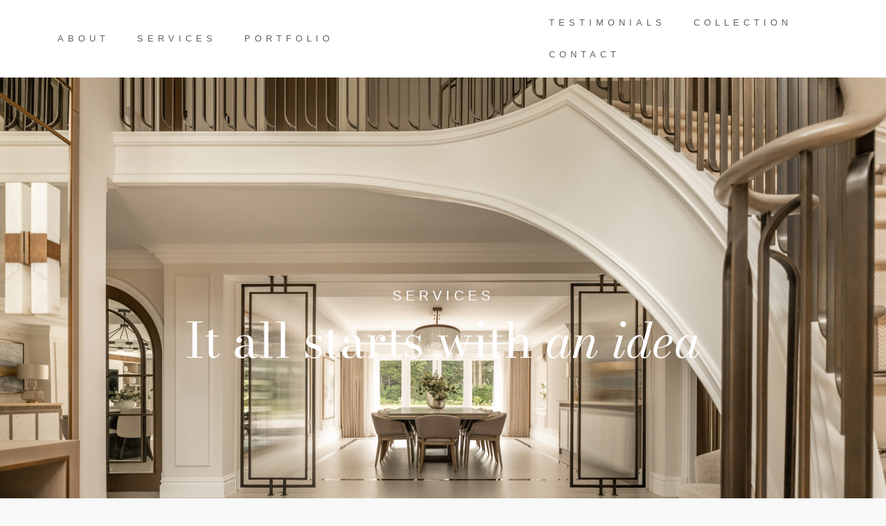

--- FILE ---
content_type: text/html; charset=UTF-8
request_url: https://rachaellaureninteriors.com/our-services/
body_size: 13556
content:
<!doctype html>
<html lang="en-GB">
<head>
	<meta charset="UTF-8">
	<meta name="viewport" content="width=device-width, initial-scale=1">
	<link rel="profile" href="https://gmpg.org/xfn/11">
	<title>Services &#8211; Rachael Lauren Interiors</title>
<meta name='robots' content='max-image-preview:large' />
	<style>img:is([sizes="auto" i], [sizes^="auto," i]) { contain-intrinsic-size: 3000px 1500px }</style>
	<link rel="alternate" type="application/rss+xml" title="Rachael Lauren Interiors &raquo; Feed" href="https://rachaellaureninteriors.com/feed/" />
<link rel="alternate" type="application/rss+xml" title="Rachael Lauren Interiors &raquo; Comments Feed" href="https://rachaellaureninteriors.com/comments/feed/" />
<script>
window._wpemojiSettings = {"baseUrl":"https:\/\/s.w.org\/images\/core\/emoji\/16.0.1\/72x72\/","ext":".png","svgUrl":"https:\/\/s.w.org\/images\/core\/emoji\/16.0.1\/svg\/","svgExt":".svg","source":{"concatemoji":"https:\/\/rachaellaureninteriors.com\/wp-includes\/js\/wp-emoji-release.min.js?ver=6.8.3"}};
/*! This file is auto-generated */
!function(s,n){var o,i,e;function c(e){try{var t={supportTests:e,timestamp:(new Date).valueOf()};sessionStorage.setItem(o,JSON.stringify(t))}catch(e){}}function p(e,t,n){e.clearRect(0,0,e.canvas.width,e.canvas.height),e.fillText(t,0,0);var t=new Uint32Array(e.getImageData(0,0,e.canvas.width,e.canvas.height).data),a=(e.clearRect(0,0,e.canvas.width,e.canvas.height),e.fillText(n,0,0),new Uint32Array(e.getImageData(0,0,e.canvas.width,e.canvas.height).data));return t.every(function(e,t){return e===a[t]})}function u(e,t){e.clearRect(0,0,e.canvas.width,e.canvas.height),e.fillText(t,0,0);for(var n=e.getImageData(16,16,1,1),a=0;a<n.data.length;a++)if(0!==n.data[a])return!1;return!0}function f(e,t,n,a){switch(t){case"flag":return n(e,"\ud83c\udff3\ufe0f\u200d\u26a7\ufe0f","\ud83c\udff3\ufe0f\u200b\u26a7\ufe0f")?!1:!n(e,"\ud83c\udde8\ud83c\uddf6","\ud83c\udde8\u200b\ud83c\uddf6")&&!n(e,"\ud83c\udff4\udb40\udc67\udb40\udc62\udb40\udc65\udb40\udc6e\udb40\udc67\udb40\udc7f","\ud83c\udff4\u200b\udb40\udc67\u200b\udb40\udc62\u200b\udb40\udc65\u200b\udb40\udc6e\u200b\udb40\udc67\u200b\udb40\udc7f");case"emoji":return!a(e,"\ud83e\udedf")}return!1}function g(e,t,n,a){var r="undefined"!=typeof WorkerGlobalScope&&self instanceof WorkerGlobalScope?new OffscreenCanvas(300,150):s.createElement("canvas"),o=r.getContext("2d",{willReadFrequently:!0}),i=(o.textBaseline="top",o.font="600 32px Arial",{});return e.forEach(function(e){i[e]=t(o,e,n,a)}),i}function t(e){var t=s.createElement("script");t.src=e,t.defer=!0,s.head.appendChild(t)}"undefined"!=typeof Promise&&(o="wpEmojiSettingsSupports",i=["flag","emoji"],n.supports={everything:!0,everythingExceptFlag:!0},e=new Promise(function(e){s.addEventListener("DOMContentLoaded",e,{once:!0})}),new Promise(function(t){var n=function(){try{var e=JSON.parse(sessionStorage.getItem(o));if("object"==typeof e&&"number"==typeof e.timestamp&&(new Date).valueOf()<e.timestamp+604800&&"object"==typeof e.supportTests)return e.supportTests}catch(e){}return null}();if(!n){if("undefined"!=typeof Worker&&"undefined"!=typeof OffscreenCanvas&&"undefined"!=typeof URL&&URL.createObjectURL&&"undefined"!=typeof Blob)try{var e="postMessage("+g.toString()+"("+[JSON.stringify(i),f.toString(),p.toString(),u.toString()].join(",")+"));",a=new Blob([e],{type:"text/javascript"}),r=new Worker(URL.createObjectURL(a),{name:"wpTestEmojiSupports"});return void(r.onmessage=function(e){c(n=e.data),r.terminate(),t(n)})}catch(e){}c(n=g(i,f,p,u))}t(n)}).then(function(e){for(var t in e)n.supports[t]=e[t],n.supports.everything=n.supports.everything&&n.supports[t],"flag"!==t&&(n.supports.everythingExceptFlag=n.supports.everythingExceptFlag&&n.supports[t]);n.supports.everythingExceptFlag=n.supports.everythingExceptFlag&&!n.supports.flag,n.DOMReady=!1,n.readyCallback=function(){n.DOMReady=!0}}).then(function(){return e}).then(function(){var e;n.supports.everything||(n.readyCallback(),(e=n.source||{}).concatemoji?t(e.concatemoji):e.wpemoji&&e.twemoji&&(t(e.twemoji),t(e.wpemoji)))}))}((window,document),window._wpemojiSettings);
</script>
<link rel='stylesheet' id='sbi_styles-css' href='https://rachaellaureninteriors.com/wp-content/plugins/instagram-feed/css/sbi-styles.min.css?ver=6.10.0' media='all' />
<style id='wp-emoji-styles-inline-css'>

	img.wp-smiley, img.emoji {
		display: inline !important;
		border: none !important;
		box-shadow: none !important;
		height: 1em !important;
		width: 1em !important;
		margin: 0 0.07em !important;
		vertical-align: -0.1em !important;
		background: none !important;
		padding: 0 !important;
	}
</style>
<style id='global-styles-inline-css'>
:root{--wp--preset--aspect-ratio--square: 1;--wp--preset--aspect-ratio--4-3: 4/3;--wp--preset--aspect-ratio--3-4: 3/4;--wp--preset--aspect-ratio--3-2: 3/2;--wp--preset--aspect-ratio--2-3: 2/3;--wp--preset--aspect-ratio--16-9: 16/9;--wp--preset--aspect-ratio--9-16: 9/16;--wp--preset--color--black: #000000;--wp--preset--color--cyan-bluish-gray: #abb8c3;--wp--preset--color--white: #ffffff;--wp--preset--color--pale-pink: #f78da7;--wp--preset--color--vivid-red: #cf2e2e;--wp--preset--color--luminous-vivid-orange: #ff6900;--wp--preset--color--luminous-vivid-amber: #fcb900;--wp--preset--color--light-green-cyan: #7bdcb5;--wp--preset--color--vivid-green-cyan: #00d084;--wp--preset--color--pale-cyan-blue: #8ed1fc;--wp--preset--color--vivid-cyan-blue: #0693e3;--wp--preset--color--vivid-purple: #9b51e0;--wp--preset--gradient--vivid-cyan-blue-to-vivid-purple: linear-gradient(135deg,rgba(6,147,227,1) 0%,rgb(155,81,224) 100%);--wp--preset--gradient--light-green-cyan-to-vivid-green-cyan: linear-gradient(135deg,rgb(122,220,180) 0%,rgb(0,208,130) 100%);--wp--preset--gradient--luminous-vivid-amber-to-luminous-vivid-orange: linear-gradient(135deg,rgba(252,185,0,1) 0%,rgba(255,105,0,1) 100%);--wp--preset--gradient--luminous-vivid-orange-to-vivid-red: linear-gradient(135deg,rgba(255,105,0,1) 0%,rgb(207,46,46) 100%);--wp--preset--gradient--very-light-gray-to-cyan-bluish-gray: linear-gradient(135deg,rgb(238,238,238) 0%,rgb(169,184,195) 100%);--wp--preset--gradient--cool-to-warm-spectrum: linear-gradient(135deg,rgb(74,234,220) 0%,rgb(151,120,209) 20%,rgb(207,42,186) 40%,rgb(238,44,130) 60%,rgb(251,105,98) 80%,rgb(254,248,76) 100%);--wp--preset--gradient--blush-light-purple: linear-gradient(135deg,rgb(255,206,236) 0%,rgb(152,150,240) 100%);--wp--preset--gradient--blush-bordeaux: linear-gradient(135deg,rgb(254,205,165) 0%,rgb(254,45,45) 50%,rgb(107,0,62) 100%);--wp--preset--gradient--luminous-dusk: linear-gradient(135deg,rgb(255,203,112) 0%,rgb(199,81,192) 50%,rgb(65,88,208) 100%);--wp--preset--gradient--pale-ocean: linear-gradient(135deg,rgb(255,245,203) 0%,rgb(182,227,212) 50%,rgb(51,167,181) 100%);--wp--preset--gradient--electric-grass: linear-gradient(135deg,rgb(202,248,128) 0%,rgb(113,206,126) 100%);--wp--preset--gradient--midnight: linear-gradient(135deg,rgb(2,3,129) 0%,rgb(40,116,252) 100%);--wp--preset--font-size--small: 13px;--wp--preset--font-size--medium: 20px;--wp--preset--font-size--large: 36px;--wp--preset--font-size--x-large: 42px;--wp--preset--spacing--20: 0.44rem;--wp--preset--spacing--30: 0.67rem;--wp--preset--spacing--40: 1rem;--wp--preset--spacing--50: 1.5rem;--wp--preset--spacing--60: 2.25rem;--wp--preset--spacing--70: 3.38rem;--wp--preset--spacing--80: 5.06rem;--wp--preset--shadow--natural: 6px 6px 9px rgba(0, 0, 0, 0.2);--wp--preset--shadow--deep: 12px 12px 50px rgba(0, 0, 0, 0.4);--wp--preset--shadow--sharp: 6px 6px 0px rgba(0, 0, 0, 0.2);--wp--preset--shadow--outlined: 6px 6px 0px -3px rgba(255, 255, 255, 1), 6px 6px rgba(0, 0, 0, 1);--wp--preset--shadow--crisp: 6px 6px 0px rgba(0, 0, 0, 1);}:root { --wp--style--global--content-size: 800px;--wp--style--global--wide-size: 1200px; }:where(body) { margin: 0; }.wp-site-blocks > .alignleft { float: left; margin-right: 2em; }.wp-site-blocks > .alignright { float: right; margin-left: 2em; }.wp-site-blocks > .aligncenter { justify-content: center; margin-left: auto; margin-right: auto; }:where(.wp-site-blocks) > * { margin-block-start: 24px; margin-block-end: 0; }:where(.wp-site-blocks) > :first-child { margin-block-start: 0; }:where(.wp-site-blocks) > :last-child { margin-block-end: 0; }:root { --wp--style--block-gap: 24px; }:root :where(.is-layout-flow) > :first-child{margin-block-start: 0;}:root :where(.is-layout-flow) > :last-child{margin-block-end: 0;}:root :where(.is-layout-flow) > *{margin-block-start: 24px;margin-block-end: 0;}:root :where(.is-layout-constrained) > :first-child{margin-block-start: 0;}:root :where(.is-layout-constrained) > :last-child{margin-block-end: 0;}:root :where(.is-layout-constrained) > *{margin-block-start: 24px;margin-block-end: 0;}:root :where(.is-layout-flex){gap: 24px;}:root :where(.is-layout-grid){gap: 24px;}.is-layout-flow > .alignleft{float: left;margin-inline-start: 0;margin-inline-end: 2em;}.is-layout-flow > .alignright{float: right;margin-inline-start: 2em;margin-inline-end: 0;}.is-layout-flow > .aligncenter{margin-left: auto !important;margin-right: auto !important;}.is-layout-constrained > .alignleft{float: left;margin-inline-start: 0;margin-inline-end: 2em;}.is-layout-constrained > .alignright{float: right;margin-inline-start: 2em;margin-inline-end: 0;}.is-layout-constrained > .aligncenter{margin-left: auto !important;margin-right: auto !important;}.is-layout-constrained > :where(:not(.alignleft):not(.alignright):not(.alignfull)){max-width: var(--wp--style--global--content-size);margin-left: auto !important;margin-right: auto !important;}.is-layout-constrained > .alignwide{max-width: var(--wp--style--global--wide-size);}body .is-layout-flex{display: flex;}.is-layout-flex{flex-wrap: wrap;align-items: center;}.is-layout-flex > :is(*, div){margin: 0;}body .is-layout-grid{display: grid;}.is-layout-grid > :is(*, div){margin: 0;}body{padding-top: 0px;padding-right: 0px;padding-bottom: 0px;padding-left: 0px;}a:where(:not(.wp-element-button)){text-decoration: underline;}:root :where(.wp-element-button, .wp-block-button__link){background-color: #32373c;border-width: 0;color: #fff;font-family: inherit;font-size: inherit;line-height: inherit;padding: calc(0.667em + 2px) calc(1.333em + 2px);text-decoration: none;}.has-black-color{color: var(--wp--preset--color--black) !important;}.has-cyan-bluish-gray-color{color: var(--wp--preset--color--cyan-bluish-gray) !important;}.has-white-color{color: var(--wp--preset--color--white) !important;}.has-pale-pink-color{color: var(--wp--preset--color--pale-pink) !important;}.has-vivid-red-color{color: var(--wp--preset--color--vivid-red) !important;}.has-luminous-vivid-orange-color{color: var(--wp--preset--color--luminous-vivid-orange) !important;}.has-luminous-vivid-amber-color{color: var(--wp--preset--color--luminous-vivid-amber) !important;}.has-light-green-cyan-color{color: var(--wp--preset--color--light-green-cyan) !important;}.has-vivid-green-cyan-color{color: var(--wp--preset--color--vivid-green-cyan) !important;}.has-pale-cyan-blue-color{color: var(--wp--preset--color--pale-cyan-blue) !important;}.has-vivid-cyan-blue-color{color: var(--wp--preset--color--vivid-cyan-blue) !important;}.has-vivid-purple-color{color: var(--wp--preset--color--vivid-purple) !important;}.has-black-background-color{background-color: var(--wp--preset--color--black) !important;}.has-cyan-bluish-gray-background-color{background-color: var(--wp--preset--color--cyan-bluish-gray) !important;}.has-white-background-color{background-color: var(--wp--preset--color--white) !important;}.has-pale-pink-background-color{background-color: var(--wp--preset--color--pale-pink) !important;}.has-vivid-red-background-color{background-color: var(--wp--preset--color--vivid-red) !important;}.has-luminous-vivid-orange-background-color{background-color: var(--wp--preset--color--luminous-vivid-orange) !important;}.has-luminous-vivid-amber-background-color{background-color: var(--wp--preset--color--luminous-vivid-amber) !important;}.has-light-green-cyan-background-color{background-color: var(--wp--preset--color--light-green-cyan) !important;}.has-vivid-green-cyan-background-color{background-color: var(--wp--preset--color--vivid-green-cyan) !important;}.has-pale-cyan-blue-background-color{background-color: var(--wp--preset--color--pale-cyan-blue) !important;}.has-vivid-cyan-blue-background-color{background-color: var(--wp--preset--color--vivid-cyan-blue) !important;}.has-vivid-purple-background-color{background-color: var(--wp--preset--color--vivid-purple) !important;}.has-black-border-color{border-color: var(--wp--preset--color--black) !important;}.has-cyan-bluish-gray-border-color{border-color: var(--wp--preset--color--cyan-bluish-gray) !important;}.has-white-border-color{border-color: var(--wp--preset--color--white) !important;}.has-pale-pink-border-color{border-color: var(--wp--preset--color--pale-pink) !important;}.has-vivid-red-border-color{border-color: var(--wp--preset--color--vivid-red) !important;}.has-luminous-vivid-orange-border-color{border-color: var(--wp--preset--color--luminous-vivid-orange) !important;}.has-luminous-vivid-amber-border-color{border-color: var(--wp--preset--color--luminous-vivid-amber) !important;}.has-light-green-cyan-border-color{border-color: var(--wp--preset--color--light-green-cyan) !important;}.has-vivid-green-cyan-border-color{border-color: var(--wp--preset--color--vivid-green-cyan) !important;}.has-pale-cyan-blue-border-color{border-color: var(--wp--preset--color--pale-cyan-blue) !important;}.has-vivid-cyan-blue-border-color{border-color: var(--wp--preset--color--vivid-cyan-blue) !important;}.has-vivid-purple-border-color{border-color: var(--wp--preset--color--vivid-purple) !important;}.has-vivid-cyan-blue-to-vivid-purple-gradient-background{background: var(--wp--preset--gradient--vivid-cyan-blue-to-vivid-purple) !important;}.has-light-green-cyan-to-vivid-green-cyan-gradient-background{background: var(--wp--preset--gradient--light-green-cyan-to-vivid-green-cyan) !important;}.has-luminous-vivid-amber-to-luminous-vivid-orange-gradient-background{background: var(--wp--preset--gradient--luminous-vivid-amber-to-luminous-vivid-orange) !important;}.has-luminous-vivid-orange-to-vivid-red-gradient-background{background: var(--wp--preset--gradient--luminous-vivid-orange-to-vivid-red) !important;}.has-very-light-gray-to-cyan-bluish-gray-gradient-background{background: var(--wp--preset--gradient--very-light-gray-to-cyan-bluish-gray) !important;}.has-cool-to-warm-spectrum-gradient-background{background: var(--wp--preset--gradient--cool-to-warm-spectrum) !important;}.has-blush-light-purple-gradient-background{background: var(--wp--preset--gradient--blush-light-purple) !important;}.has-blush-bordeaux-gradient-background{background: var(--wp--preset--gradient--blush-bordeaux) !important;}.has-luminous-dusk-gradient-background{background: var(--wp--preset--gradient--luminous-dusk) !important;}.has-pale-ocean-gradient-background{background: var(--wp--preset--gradient--pale-ocean) !important;}.has-electric-grass-gradient-background{background: var(--wp--preset--gradient--electric-grass) !important;}.has-midnight-gradient-background{background: var(--wp--preset--gradient--midnight) !important;}.has-small-font-size{font-size: var(--wp--preset--font-size--small) !important;}.has-medium-font-size{font-size: var(--wp--preset--font-size--medium) !important;}.has-large-font-size{font-size: var(--wp--preset--font-size--large) !important;}.has-x-large-font-size{font-size: var(--wp--preset--font-size--x-large) !important;}
:root :where(.wp-block-pullquote){font-size: 1.5em;line-height: 1.6;}
</style>
<link rel='stylesheet' id='wp-components-css' href='https://rachaellaureninteriors.com/wp-includes/css/dist/components/style.min.css?ver=6.8.3' media='all' />
<link rel='stylesheet' id='godaddy-styles-css' href='https://rachaellaureninteriors.com/wp-content/mu-plugins/vendor/wpex/godaddy-launch/includes/Dependencies/GoDaddy/Styles/build/latest.css?ver=2.0.2' media='all' />
<link rel='stylesheet' id='hello-elementor-css' href='https://rachaellaureninteriors.com/wp-content/themes/hello-elementor/assets/css/reset.css?ver=3.4.6' media='all' />
<link rel='stylesheet' id='hello-elementor-theme-style-css' href='https://rachaellaureninteriors.com/wp-content/themes/hello-elementor/assets/css/theme.css?ver=3.4.6' media='all' />
<link rel='stylesheet' id='hello-elementor-header-footer-css' href='https://rachaellaureninteriors.com/wp-content/themes/hello-elementor/assets/css/header-footer.css?ver=3.4.6' media='all' />
<link rel='stylesheet' id='elementor-frontend-css' href='https://rachaellaureninteriors.com/wp-content/plugins/elementor/assets/css/frontend.min.css?ver=3.34.2' media='all' />
<link rel='stylesheet' id='elementor-post-238937-css' href='https://rachaellaureninteriors.com/wp-content/uploads/elementor/css/post-238937.css?ver=1769045275' media='all' />
<link rel='stylesheet' id='widget-nav-menu-css' href='https://rachaellaureninteriors.com/wp-content/plugins/elementor-pro/assets/css/widget-nav-menu.min.css?ver=3.34.1' media='all' />
<link rel='stylesheet' id='e-animation-float-css' href='https://rachaellaureninteriors.com/wp-content/plugins/elementor/assets/lib/animations/styles/e-animation-float.min.css?ver=3.34.2' media='all' />
<link rel='stylesheet' id='e-motion-fx-css' href='https://rachaellaureninteriors.com/wp-content/plugins/elementor-pro/assets/css/modules/motion-fx.min.css?ver=3.34.1' media='all' />
<link rel='stylesheet' id='widget-image-css' href='https://rachaellaureninteriors.com/wp-content/plugins/elementor/assets/css/widget-image.min.css?ver=3.34.2' media='all' />
<link rel='stylesheet' id='e-sticky-css' href='https://rachaellaureninteriors.com/wp-content/plugins/elementor-pro/assets/css/modules/sticky.min.css?ver=3.34.1' media='all' />
<link rel='stylesheet' id='e-animation-fadeIn-css' href='https://rachaellaureninteriors.com/wp-content/plugins/elementor/assets/lib/animations/styles/fadeIn.min.css?ver=3.34.2' media='all' />
<link rel='stylesheet' id='e-animation-grow-css' href='https://rachaellaureninteriors.com/wp-content/plugins/elementor/assets/lib/animations/styles/e-animation-grow.min.css?ver=3.34.2' media='all' />
<link rel='stylesheet' id='e-animation-fadeInDown-css' href='https://rachaellaureninteriors.com/wp-content/plugins/elementor/assets/lib/animations/styles/fadeInDown.min.css?ver=3.34.2' media='all' />
<link rel='stylesheet' id='widget-heading-css' href='https://rachaellaureninteriors.com/wp-content/plugins/elementor/assets/css/widget-heading.min.css?ver=3.34.2' media='all' />
<link rel='stylesheet' id='sbistyles-css' href='https://rachaellaureninteriors.com/wp-content/plugins/instagram-feed/css/sbi-styles.min.css?ver=6.10.0' media='all' />
<link rel='stylesheet' id='e-animation-fadeInUp-css' href='https://rachaellaureninteriors.com/wp-content/plugins/elementor/assets/lib/animations/styles/fadeInUp.min.css?ver=3.34.2' media='all' />
<link rel='stylesheet' id='elementor-post-197-css' href='https://rachaellaureninteriors.com/wp-content/uploads/elementor/css/post-197.css?ver=1769055386' media='all' />
<link rel='stylesheet' id='elementor-post-238947-css' href='https://rachaellaureninteriors.com/wp-content/uploads/elementor/css/post-238947.css?ver=1769045275' media='all' />
<link rel='stylesheet' id='elementor-post-239087-css' href='https://rachaellaureninteriors.com/wp-content/uploads/elementor/css/post-239087.css?ver=1769045275' media='all' />
<link rel='stylesheet' id='hello-elementor-child-style-css' href='https://rachaellaureninteriors.com/wp-content/themes/hello-theme-child-master/style.css?ver=1.0.0' media='all' />
<link rel='stylesheet' id='elementor-gf-local-bodonimoda-css' href='https://rachaellaureninteriors.com/wp-content/uploads/elementor/google-fonts/css/bodonimoda.css?ver=1742257324' media='all' />
<link rel='stylesheet' id='elementor-gf-local-roboto-css' href='https://rachaellaureninteriors.com/wp-content/uploads/elementor/google-fonts/css/roboto.css?ver=1742257347' media='all' />
<script src="https://rachaellaureninteriors.com/wp-includes/js/jquery/jquery.min.js?ver=3.7.1" id="jquery-core-js"></script>
<script src="https://rachaellaureninteriors.com/wp-includes/js/jquery/jquery-migrate.min.js?ver=3.4.1" id="jquery-migrate-js"></script>
<link rel="https://api.w.org/" href="https://rachaellaureninteriors.com/wp-json/" /><link rel="alternate" title="JSON" type="application/json" href="https://rachaellaureninteriors.com/wp-json/wp/v2/pages/197" /><link rel="EditURI" type="application/rsd+xml" title="RSD" href="https://rachaellaureninteriors.com/xmlrpc.php?rsd" />
<link rel="canonical" href="https://rachaellaureninteriors.com/our-services/" />
<link rel='shortlink' href='https://rachaellaureninteriors.com/?p=197' />
<link rel="alternate" title="oEmbed (JSON)" type="application/json+oembed" href="https://rachaellaureninteriors.com/wp-json/oembed/1.0/embed?url=https%3A%2F%2Frachaellaureninteriors.com%2Four-services%2F" />
<link rel="alternate" title="oEmbed (XML)" type="text/xml+oembed" href="https://rachaellaureninteriors.com/wp-json/oembed/1.0/embed?url=https%3A%2F%2Frachaellaureninteriors.com%2Four-services%2F&#038;format=xml" />
<meta name="generator" content="Elementor 3.34.2; features: e_font_icon_svg, additional_custom_breakpoints; settings: css_print_method-external, google_font-enabled, font_display-swap">
			<style>
				.e-con.e-parent:nth-of-type(n+4):not(.e-lazyloaded):not(.e-no-lazyload),
				.e-con.e-parent:nth-of-type(n+4):not(.e-lazyloaded):not(.e-no-lazyload) * {
					background-image: none !important;
				}
				@media screen and (max-height: 1024px) {
					.e-con.e-parent:nth-of-type(n+3):not(.e-lazyloaded):not(.e-no-lazyload),
					.e-con.e-parent:nth-of-type(n+3):not(.e-lazyloaded):not(.e-no-lazyload) * {
						background-image: none !important;
					}
				}
				@media screen and (max-height: 640px) {
					.e-con.e-parent:nth-of-type(n+2):not(.e-lazyloaded):not(.e-no-lazyload),
					.e-con.e-parent:nth-of-type(n+2):not(.e-lazyloaded):not(.e-no-lazyload) * {
						background-image: none !important;
					}
				}
			</style>
			</head>
<body class="wp-singular page-template page-template-elementor_header_footer page page-id-197 wp-embed-responsive wp-theme-hello-elementor wp-child-theme-hello-theme-child-master hello-elementor-default elementor-default elementor-template-full-width elementor-kit-238937 elementor-page elementor-page-197">


<a class="skip-link screen-reader-text" href="#content">Skip to content</a>

		<header data-elementor-type="header" data-elementor-id="238947" class="elementor elementor-238947 elementor-location-header" data-elementor-post-type="elementor_library">
					<section class="elementor-section elementor-top-section elementor-element elementor-element-379ba71 elementor-section-full_width elementor-section-content-middle animated-slow elementor-hidden-tablet elementor-hidden-mobile elementor-section-height-default elementor-section-height-default elementor-invisible" data-id="379ba71" data-element_type="section" data-settings="{&quot;background_background&quot;:&quot;classic&quot;,&quot;sticky&quot;:&quot;top&quot;,&quot;animation&quot;:&quot;fadeIn&quot;,&quot;sticky_on&quot;:[&quot;desktop&quot;,&quot;tablet&quot;,&quot;mobile&quot;],&quot;sticky_offset&quot;:0,&quot;sticky_effects_offset&quot;:0,&quot;sticky_anchor_link_offset&quot;:0}">
						<div class="elementor-container elementor-column-gap-default">
					<div class="elementor-column elementor-col-33 elementor-top-column elementor-element elementor-element-c1031e9" data-id="c1031e9" data-element_type="column">
			<div class="elementor-widget-wrap elementor-element-populated">
						<div class="elementor-element elementor-element-2f7e8e6 elementor-nav-menu__align-end elementor-nav-menu--dropdown-none elementor-widget elementor-widget-nav-menu" data-id="2f7e8e6" data-element_type="widget" data-settings="{&quot;layout&quot;:&quot;horizontal&quot;,&quot;submenu_icon&quot;:{&quot;value&quot;:&quot;&lt;svg aria-hidden=\&quot;true\&quot; class=\&quot;e-font-icon-svg e-fas-caret-down\&quot; viewBox=\&quot;0 0 320 512\&quot; xmlns=\&quot;http:\/\/www.w3.org\/2000\/svg\&quot;&gt;&lt;path d=\&quot;M31.3 192h257.3c17.8 0 26.7 21.5 14.1 34.1L174.1 354.8c-7.8 7.8-20.5 7.8-28.3 0L17.2 226.1C4.6 213.5 13.5 192 31.3 192z\&quot;&gt;&lt;\/path&gt;&lt;\/svg&gt;&quot;,&quot;library&quot;:&quot;fa-solid&quot;}}" data-widget_type="nav-menu.default">
				<div class="elementor-widget-container">
								<nav aria-label="Menu" class="elementor-nav-menu--main elementor-nav-menu__container elementor-nav-menu--layout-horizontal e--pointer-text e--animation-float">
				<ul id="menu-1-2f7e8e6" class="elementor-nav-menu"><li class="menu-item menu-item-type-post_type menu-item-object-page menu-item-239554"><a href="https://rachaellaureninteriors.com/about/" class="elementor-item">About</a></li>
<li class="menu-item menu-item-type-post_type menu-item-object-page current-menu-item page_item page-item-197 current_page_item menu-item-239064"><a href="https://rachaellaureninteriors.com/our-services/" aria-current="page" class="elementor-item elementor-item-active">Services</a></li>
<li class="menu-item menu-item-type-post_type menu-item-object-page menu-item-239065"><a href="https://rachaellaureninteriors.com/portfolio/" class="elementor-item">Portfolio</a></li>
</ul>			</nav>
						<nav class="elementor-nav-menu--dropdown elementor-nav-menu__container" aria-hidden="true">
				<ul id="menu-2-2f7e8e6" class="elementor-nav-menu"><li class="menu-item menu-item-type-post_type menu-item-object-page menu-item-239554"><a href="https://rachaellaureninteriors.com/about/" class="elementor-item" tabindex="-1">About</a></li>
<li class="menu-item menu-item-type-post_type menu-item-object-page current-menu-item page_item page-item-197 current_page_item menu-item-239064"><a href="https://rachaellaureninteriors.com/our-services/" aria-current="page" class="elementor-item elementor-item-active" tabindex="-1">Services</a></li>
<li class="menu-item menu-item-type-post_type menu-item-object-page menu-item-239065"><a href="https://rachaellaureninteriors.com/portfolio/" class="elementor-item" tabindex="-1">Portfolio</a></li>
</ul>			</nav>
						</div>
				</div>
					</div>
		</div>
				<div class="elementor-column elementor-col-33 elementor-top-column elementor-element elementor-element-28dcdd9" data-id="28dcdd9" data-element_type="column">
			<div class="elementor-widget-wrap elementor-element-populated">
						<div class="elementor-element elementor-element-096ba95 elementor-widget elementor-widget-image" data-id="096ba95" data-element_type="widget" data-settings="{&quot;motion_fx_motion_fx_scrolling&quot;:&quot;yes&quot;,&quot;motion_fx_opacity_effect&quot;:&quot;yes&quot;,&quot;motion_fx_opacity_range&quot;:{&quot;unit&quot;:&quot;%&quot;,&quot;size&quot;:&quot;&quot;,&quot;sizes&quot;:{&quot;start&quot;:6,&quot;end&quot;:10}},&quot;motion_fx_range&quot;:&quot;page&quot;,&quot;motion_fx_opacity_direction&quot;:&quot;out-in&quot;,&quot;motion_fx_opacity_level&quot;:{&quot;unit&quot;:&quot;px&quot;,&quot;size&quot;:10,&quot;sizes&quot;:[]},&quot;motion_fx_devices&quot;:[&quot;desktop&quot;,&quot;tablet&quot;,&quot;mobile&quot;]}" data-widget_type="image.default">
				<div class="elementor-widget-container">
																<a href="https://rachaellaureninteriors.com/">
							<img fetchpriority="high" width="800" height="483" src="https://rachaellaureninteriors.com/wp-content/uploads/2023/12/LOGO-FOR-WEBSITE-BANNER-1024x618.png" class="elementor-animation-float attachment-large size-large wp-image-239089" alt="" srcset="https://rachaellaureninteriors.com/wp-content/uploads/2023/12/LOGO-FOR-WEBSITE-BANNER-1024x618.png 1024w, https://rachaellaureninteriors.com/wp-content/uploads/2023/12/LOGO-FOR-WEBSITE-BANNER-300x181.png 300w, https://rachaellaureninteriors.com/wp-content/uploads/2023/12/LOGO-FOR-WEBSITE-BANNER-768x463.png 768w, https://rachaellaureninteriors.com/wp-content/uploads/2023/12/LOGO-FOR-WEBSITE-BANNER-1536x927.png 1536w, https://rachaellaureninteriors.com/wp-content/uploads/2023/12/LOGO-FOR-WEBSITE-BANNER-2048x1236.png 2048w" sizes="(max-width: 800px) 100vw, 800px" />								</a>
															</div>
				</div>
					</div>
		</div>
				<div class="elementor-column elementor-col-33 elementor-top-column elementor-element elementor-element-2956dd7" data-id="2956dd7" data-element_type="column">
			<div class="elementor-widget-wrap elementor-element-populated">
						<div class="elementor-element elementor-element-55e8549 elementor-nav-menu__align-start elementor-nav-menu--dropdown-none elementor-widget elementor-widget-nav-menu" data-id="55e8549" data-element_type="widget" data-settings="{&quot;layout&quot;:&quot;horizontal&quot;,&quot;submenu_icon&quot;:{&quot;value&quot;:&quot;&lt;svg aria-hidden=\&quot;true\&quot; class=\&quot;e-font-icon-svg e-fas-caret-down\&quot; viewBox=\&quot;0 0 320 512\&quot; xmlns=\&quot;http:\/\/www.w3.org\/2000\/svg\&quot;&gt;&lt;path d=\&quot;M31.3 192h257.3c17.8 0 26.7 21.5 14.1 34.1L174.1 354.8c-7.8 7.8-20.5 7.8-28.3 0L17.2 226.1C4.6 213.5 13.5 192 31.3 192z\&quot;&gt;&lt;\/path&gt;&lt;\/svg&gt;&quot;,&quot;library&quot;:&quot;fa-solid&quot;}}" data-widget_type="nav-menu.default">
				<div class="elementor-widget-container">
								<nav aria-label="Menu" class="elementor-nav-menu--main elementor-nav-menu__container elementor-nav-menu--layout-horizontal e--pointer-text e--animation-float">
				<ul id="menu-1-55e8549" class="elementor-nav-menu"><li class="menu-item menu-item-type-post_type menu-item-object-page menu-item-239601"><a href="https://rachaellaureninteriors.com/testimonials/" class="elementor-item">Testimonials</a></li>
<li class="menu-item menu-item-type-post_type menu-item-object-page menu-item-239556"><a href="https://rachaellaureninteriors.com/collection/" class="elementor-item">Collection</a></li>
<li class="menu-item menu-item-type-post_type menu-item-object-page menu-item-239557"><a href="https://rachaellaureninteriors.com/contact-us/" class="elementor-item">Contact</a></li>
</ul>			</nav>
						<nav class="elementor-nav-menu--dropdown elementor-nav-menu__container" aria-hidden="true">
				<ul id="menu-2-55e8549" class="elementor-nav-menu"><li class="menu-item menu-item-type-post_type menu-item-object-page menu-item-239601"><a href="https://rachaellaureninteriors.com/testimonials/" class="elementor-item" tabindex="-1">Testimonials</a></li>
<li class="menu-item menu-item-type-post_type menu-item-object-page menu-item-239556"><a href="https://rachaellaureninteriors.com/collection/" class="elementor-item" tabindex="-1">Collection</a></li>
<li class="menu-item menu-item-type-post_type menu-item-object-page menu-item-239557"><a href="https://rachaellaureninteriors.com/contact-us/" class="elementor-item" tabindex="-1">Contact</a></li>
</ul>			</nav>
						</div>
				</div>
					</div>
		</div>
					</div>
		</section>
				<section class="elementor-section elementor-top-section elementor-element elementor-element-a4bcee3 elementor-section-full_width elementor-section-content-middle animated-slow elementor-hidden-desktop elementor-section-height-default elementor-section-height-default elementor-invisible" data-id="a4bcee3" data-element_type="section" data-settings="{&quot;background_background&quot;:&quot;classic&quot;,&quot;sticky&quot;:&quot;top&quot;,&quot;animation&quot;:&quot;fadeIn&quot;,&quot;sticky_on&quot;:[&quot;desktop&quot;,&quot;tablet&quot;,&quot;mobile&quot;],&quot;sticky_offset&quot;:0,&quot;sticky_effects_offset&quot;:0,&quot;sticky_anchor_link_offset&quot;:0}">
						<div class="elementor-container elementor-column-gap-default">
					<div class="elementor-column elementor-col-33 elementor-top-column elementor-element elementor-element-60cec05" data-id="60cec05" data-element_type="column">
			<div class="elementor-widget-wrap elementor-element-populated">
						<div class="elementor-element elementor-element-d8cf98c elementor-view-default elementor-widget elementor-widget-icon" data-id="d8cf98c" data-element_type="widget" data-widget_type="icon.default">
				<div class="elementor-widget-container">
							<div class="elementor-icon-wrapper">
			<a class="elementor-icon elementor-animation-grow" href="#elementor-action%3Aaction%3Dpopup%3Aopen%26settings%3DeyJpZCI6IjIzOTQwMCIsInRvZ2dsZSI6ZmFsc2V9">
			<svg aria-hidden="true" class="e-font-icon-svg e-fas-bars" viewBox="0 0 448 512" xmlns="http://www.w3.org/2000/svg"><path d="M16 132h416c8.837 0 16-7.163 16-16V76c0-8.837-7.163-16-16-16H16C7.163 60 0 67.163 0 76v40c0 8.837 7.163 16 16 16zm0 160h416c8.837 0 16-7.163 16-16v-40c0-8.837-7.163-16-16-16H16c-8.837 0-16 7.163-16 16v40c0 8.837 7.163 16 16 16zm0 160h416c8.837 0 16-7.163 16-16v-40c0-8.837-7.163-16-16-16H16c-8.837 0-16 7.163-16 16v40c0 8.837 7.163 16 16 16z"></path></svg>			</a>
		</div>
						</div>
				</div>
					</div>
		</div>
				<div class="elementor-column elementor-col-33 elementor-top-column elementor-element elementor-element-e480d08" data-id="e480d08" data-element_type="column">
			<div class="elementor-widget-wrap elementor-element-populated">
						<div class="elementor-element elementor-element-a910be1 animated-slow elementor-invisible elementor-widget elementor-widget-image" data-id="a910be1" data-element_type="widget" data-settings="{&quot;_animation&quot;:&quot;fadeInDown&quot;,&quot;motion_fx_motion_fx_scrolling&quot;:&quot;yes&quot;,&quot;motion_fx_opacity_effect&quot;:&quot;yes&quot;,&quot;motion_fx_opacity_range&quot;:{&quot;unit&quot;:&quot;%&quot;,&quot;size&quot;:&quot;&quot;,&quot;sizes&quot;:{&quot;start&quot;:20,&quot;end&quot;:28}},&quot;motion_fx_range&quot;:&quot;page&quot;,&quot;motion_fx_opacity_direction&quot;:&quot;out-in&quot;,&quot;motion_fx_opacity_level&quot;:{&quot;unit&quot;:&quot;px&quot;,&quot;size&quot;:10,&quot;sizes&quot;:[]},&quot;motion_fx_devices&quot;:[&quot;desktop&quot;,&quot;tablet&quot;,&quot;mobile&quot;]}" data-widget_type="image.default">
				<div class="elementor-widget-container">
																<a href="https://rachaellaureninteriors.com/">
							<img fetchpriority="high" width="800" height="483" src="https://rachaellaureninteriors.com/wp-content/uploads/2023/12/LOGO-FOR-WEBSITE-BANNER-1024x618.png" class="elementor-animation-float attachment-large size-large wp-image-239089" alt="" srcset="https://rachaellaureninteriors.com/wp-content/uploads/2023/12/LOGO-FOR-WEBSITE-BANNER-1024x618.png 1024w, https://rachaellaureninteriors.com/wp-content/uploads/2023/12/LOGO-FOR-WEBSITE-BANNER-300x181.png 300w, https://rachaellaureninteriors.com/wp-content/uploads/2023/12/LOGO-FOR-WEBSITE-BANNER-768x463.png 768w, https://rachaellaureninteriors.com/wp-content/uploads/2023/12/LOGO-FOR-WEBSITE-BANNER-1536x927.png 1536w, https://rachaellaureninteriors.com/wp-content/uploads/2023/12/LOGO-FOR-WEBSITE-BANNER-2048x1236.png 2048w" sizes="(max-width: 800px) 100vw, 800px" />								</a>
															</div>
				</div>
					</div>
		</div>
				<div class="elementor-column elementor-col-33 elementor-top-column elementor-element elementor-element-8b675b6" data-id="8b675b6" data-element_type="column">
			<div class="elementor-widget-wrap">
							</div>
		</div>
					</div>
		</section>
				</header>
				<div data-elementor-type="wp-page" data-elementor-id="197" class="elementor elementor-197" data-elementor-post-type="page">
						<section class="elementor-section elementor-top-section elementor-element elementor-element-6e6ba42b elementor-section-full_width elementor-section-height-min-height elementor-section-height-default elementor-section-items-middle" data-id="6e6ba42b" data-element_type="section" data-settings="{&quot;background_background&quot;:&quot;classic&quot;}">
							<div class="elementor-background-overlay"></div>
							<div class="elementor-container elementor-column-gap-default">
					<div class="elementor-column elementor-col-100 elementor-top-column elementor-element elementor-element-4e2df658" data-id="4e2df658" data-element_type="column">
			<div class="elementor-widget-wrap elementor-element-populated">
						<div class="elementor-element elementor-element-ad5fd36 animated-slow elementor-invisible elementor-widget elementor-widget-heading" data-id="ad5fd36" data-element_type="widget" data-settings="{&quot;_animation&quot;:&quot;fadeIn&quot;,&quot;_animation_delay&quot;:500}" data-widget_type="heading.default">
				<div class="elementor-widget-container">
					<h2 class="elementor-heading-title elementor-size-default">SERVICES</h2>				</div>
				</div>
				<div class="elementor-element elementor-element-4c5ac30c animated-slow elementor-invisible elementor-widget elementor-widget-heading" data-id="4c5ac30c" data-element_type="widget" data-settings="{&quot;_animation&quot;:&quot;fadeInDown&quot;}" data-widget_type="heading.default">
				<div class="elementor-widget-container">
					<h2 class="elementor-heading-title elementor-size-default">It all starts with <i>an idea</i></h2>				</div>
				</div>
					</div>
		</div>
					</div>
		</section>
				<section class="elementor-section elementor-top-section elementor-element elementor-element-577f7439 elementor-section-boxed elementor-section-height-default elementor-section-height-default" data-id="577f7439" data-element_type="section">
						<div class="elementor-container elementor-column-gap-default">
					<div class="elementor-column elementor-col-100 elementor-top-column elementor-element elementor-element-3d48fd6d" data-id="3d48fd6d" data-element_type="column">
			<div class="elementor-widget-wrap elementor-element-populated">
						<div class="elementor-element elementor-element-3f5866cb animated-slow elementor-invisible elementor-widget elementor-widget-text-editor" data-id="3f5866cb" data-element_type="widget" data-settings="{&quot;_animation&quot;:&quot;fadeIn&quot;}" data-widget_type="text-editor.default">
				<div class="elementor-widget-container">
									<p>Creating authentic, timeless interiors is our passion.</p>								</div>
				</div>
				<div class="elementor-element elementor-element-75804bff animated-slow elementor-invisible elementor-widget elementor-widget-text-editor" data-id="75804bff" data-element_type="widget" data-settings="{&quot;_animation&quot;:&quot;fadeIn&quot;}" data-widget_type="text-editor.default">
				<div class="elementor-widget-container">
									<p>We create individual spaces tailored to suit our clients’ specific needs and requirements, ensuring that each home is as practical as it is beautiful. Our team works closely with our clients to provide a highly personal, adaptable service, building strong ongoing relationships. We have developed our process and service over years of experience to ensure we provide an all-encompassing, seamless experience that is split into the following steps.</p>								</div>
				</div>
					</div>
		</div>
					</div>
		</section>
				<section class="elementor-section elementor-top-section elementor-element elementor-element-d1f52bd elementor-section-content-middle elementor-section-stretched elementor-section-boxed elementor-section-height-default elementor-section-height-default" data-id="d1f52bd" data-element_type="section" data-settings="{&quot;stretch_section&quot;:&quot;section-stretched&quot;}">
						<div class="elementor-container elementor-column-gap-no">
					<div class="elementor-column elementor-col-50 elementor-top-column elementor-element elementor-element-8d4e4b3" data-id="8d4e4b3" data-element_type="column">
			<div class="elementor-widget-wrap elementor-element-populated">
						<div class="elementor-element elementor-element-62b1227 elementor-widget elementor-widget-image" data-id="62b1227" data-element_type="widget" data-widget_type="image.default">
				<div class="elementor-widget-container">
															<img decoding="async" width="800" height="534" src="https://rachaellaureninteriors.com/wp-content/uploads/2025/07/22MasterDressingLightsOn4-1024x683.jpg" class="attachment-large size-large wp-image-240073" alt="" srcset="https://rachaellaureninteriors.com/wp-content/uploads/2025/07/22MasterDressingLightsOn4-1024x683.jpg 1024w, https://rachaellaureninteriors.com/wp-content/uploads/2025/07/22MasterDressingLightsOn4-300x200.jpg 300w, https://rachaellaureninteriors.com/wp-content/uploads/2025/07/22MasterDressingLightsOn4-768x512.jpg 768w, https://rachaellaureninteriors.com/wp-content/uploads/2025/07/22MasterDressingLightsOn4-1536x1025.jpg 1536w, https://rachaellaureninteriors.com/wp-content/uploads/2025/07/22MasterDressingLightsOn4-2048x1367.jpg 2048w" sizes="(max-width: 800px) 100vw, 800px" />															</div>
				</div>
					</div>
		</div>
				<div class="elementor-column elementor-col-50 elementor-top-column elementor-element elementor-element-b1d4c4b" data-id="b1d4c4b" data-element_type="column" data-settings="{&quot;background_background&quot;:&quot;classic&quot;}">
			<div class="elementor-widget-wrap elementor-element-populated">
						<div class="elementor-element elementor-element-9454768 animated-slow elementor-invisible elementor-widget elementor-widget-text-editor" data-id="9454768" data-element_type="widget" data-settings="{&quot;_animation&quot;:&quot;fadeInUp&quot;}" data-widget_type="text-editor.default">
				<div class="elementor-widget-container">
									<p>The Brief</p>								</div>
				</div>
				<div class="elementor-element elementor-element-2c9f381 animated-slow elementor-invisible elementor-widget elementor-widget-text-editor" data-id="2c9f381" data-element_type="widget" data-settings="{&quot;_animation&quot;:&quot;fadeIn&quot;}" data-widget_type="text-editor.default">
				<div class="elementor-widget-container">
									<p>We believe that a project should be a direct expression of our clients’ needs and identity. During the initial brief stage we take time to learn about our clients, how they intend to use the property, lifestyle, and personal style. We ascertain as much information as possible using photographs, floor plans, timescales, and budget. We then create a detailed design proposal in which we outline the project brief and our design fee.&nbsp;</p>								</div>
				</div>
					</div>
		</div>
					</div>
		</section>
				<section class="elementor-section elementor-top-section elementor-element elementor-element-f6156d3 elementor-section-content-middle elementor-section-stretched elementor-reverse-mobile elementor-section-boxed elementor-section-height-default elementor-section-height-default" data-id="f6156d3" data-element_type="section" data-settings="{&quot;stretch_section&quot;:&quot;section-stretched&quot;}">
						<div class="elementor-container elementor-column-gap-no">
					<div class="elementor-column elementor-col-50 elementor-top-column elementor-element elementor-element-ab860d1" data-id="ab860d1" data-element_type="column" data-settings="{&quot;background_background&quot;:&quot;classic&quot;}">
			<div class="elementor-widget-wrap elementor-element-populated">
						<div class="elementor-element elementor-element-bc9c5fc animated-slow elementor-invisible elementor-widget elementor-widget-text-editor" data-id="bc9c5fc" data-element_type="widget" data-settings="{&quot;_animation&quot;:&quot;fadeInUp&quot;}" data-widget_type="text-editor.default">
				<div class="elementor-widget-container">
									<p>Concept Design</p>								</div>
				</div>
				<div class="elementor-element elementor-element-161e600 animated-slow elementor-invisible elementor-widget elementor-widget-text-editor" data-id="161e600" data-element_type="widget" data-settings="{&quot;_animation&quot;:&quot;fadeIn&quot;}" data-widget_type="text-editor.default">
				<div class="elementor-widget-container">
									<p>Interpreting the brief, we present concept designs, consisting of initial concept boards to depict the overall look and feel we intend to create for each space and floor plans illustrating proposed furniture layouts and outlining any structural changes. This is a highly collaborative stage in which we invite our clients to give us as much feedback as possible to ensure we are on the same page. </p>								</div>
				</div>
					</div>
		</div>
				<div class="elementor-column elementor-col-50 elementor-top-column elementor-element elementor-element-406b6fd" data-id="406b6fd" data-element_type="column">
			<div class="elementor-widget-wrap elementor-element-populated">
						<div class="elementor-element elementor-element-6be04a7 elementor-widget elementor-widget-image" data-id="6be04a7" data-element_type="widget" data-widget_type="image.default">
				<div class="elementor-widget-container">
															<img decoding="async" width="800" height="534" src="https://rachaellaureninteriors.com/wp-content/uploads/2025/07/14KitchenLightsOn4-1024x683.jpg" class="attachment-large size-large wp-image-240043" alt="" srcset="https://rachaellaureninteriors.com/wp-content/uploads/2025/07/14KitchenLightsOn4-1024x683.jpg 1024w, https://rachaellaureninteriors.com/wp-content/uploads/2025/07/14KitchenLightsOn4-300x200.jpg 300w, https://rachaellaureninteriors.com/wp-content/uploads/2025/07/14KitchenLightsOn4-768x512.jpg 768w, https://rachaellaureninteriors.com/wp-content/uploads/2025/07/14KitchenLightsOn4-1536x1025.jpg 1536w, https://rachaellaureninteriors.com/wp-content/uploads/2025/07/14KitchenLightsOn4-2048x1367.jpg 2048w" sizes="(max-width: 800px) 100vw, 800px" />															</div>
				</div>
					</div>
		</div>
					</div>
		</section>
				<section class="elementor-section elementor-top-section elementor-element elementor-element-04fa519 elementor-section-content-middle elementor-section-stretched elementor-section-boxed elementor-section-height-default elementor-section-height-default" data-id="04fa519" data-element_type="section" data-settings="{&quot;stretch_section&quot;:&quot;section-stretched&quot;}">
						<div class="elementor-container elementor-column-gap-no">
					<div class="elementor-column elementor-col-50 elementor-top-column elementor-element elementor-element-72ba21e" data-id="72ba21e" data-element_type="column">
			<div class="elementor-widget-wrap elementor-element-populated">
						<div class="elementor-element elementor-element-f64f0b0 elementor-widget elementor-widget-image" data-id="f64f0b0" data-element_type="widget" data-widget_type="image.default">
				<div class="elementor-widget-container">
															<img loading="lazy" decoding="async" width="800" height="534" src="https://rachaellaureninteriors.com/wp-content/uploads/2025/07/19MasterSuiteBedroomLightsOn3-1024x683.jpg" class="attachment-large size-large wp-image-240065" alt="" srcset="https://rachaellaureninteriors.com/wp-content/uploads/2025/07/19MasterSuiteBedroomLightsOn3-1024x683.jpg 1024w, https://rachaellaureninteriors.com/wp-content/uploads/2025/07/19MasterSuiteBedroomLightsOn3-300x200.jpg 300w, https://rachaellaureninteriors.com/wp-content/uploads/2025/07/19MasterSuiteBedroomLightsOn3-768x512.jpg 768w, https://rachaellaureninteriors.com/wp-content/uploads/2025/07/19MasterSuiteBedroomLightsOn3-1536x1025.jpg 1536w, https://rachaellaureninteriors.com/wp-content/uploads/2025/07/19MasterSuiteBedroomLightsOn3-2048x1367.jpg 2048w" sizes="(max-width: 800px) 100vw, 800px" />															</div>
				</div>
					</div>
		</div>
				<div class="elementor-column elementor-col-50 elementor-top-column elementor-element elementor-element-bad0be7" data-id="bad0be7" data-element_type="column" data-settings="{&quot;background_background&quot;:&quot;classic&quot;}">
			<div class="elementor-widget-wrap elementor-element-populated">
						<div class="elementor-element elementor-element-cc1dd50 animated-slow elementor-invisible elementor-widget elementor-widget-text-editor" data-id="cc1dd50" data-element_type="widget" data-settings="{&quot;_animation&quot;:&quot;fadeInUp&quot;}" data-widget_type="text-editor.default">
				<div class="elementor-widget-container">
									<p>Detail Design</p>								</div>
				</div>
				<div class="elementor-element elementor-element-4da7707 animated-slow elementor-invisible elementor-widget elementor-widget-text-editor" data-id="4da7707" data-element_type="widget" data-settings="{&quot;_animation&quot;:&quot;fadeIn&quot;}" data-widget_type="text-editor.default">
				<div class="elementor-widget-container">
									<p>Having approved the concept designs we progress to the design development and detail design stage. We present detailed architecture and bespoke joinery drawings, along with lighting and small power plans. </p>								</div>
				</div>
					</div>
		</div>
					</div>
		</section>
				<section class="elementor-section elementor-top-section elementor-element elementor-element-60368ed elementor-section-content-middle elementor-section-stretched elementor-reverse-mobile elementor-section-boxed elementor-section-height-default elementor-section-height-default" data-id="60368ed" data-element_type="section" data-settings="{&quot;stretch_section&quot;:&quot;section-stretched&quot;}">
						<div class="elementor-container elementor-column-gap-no">
					<div class="elementor-column elementor-col-50 elementor-top-column elementor-element elementor-element-1a972f7" data-id="1a972f7" data-element_type="column" data-settings="{&quot;background_background&quot;:&quot;classic&quot;}">
			<div class="elementor-widget-wrap elementor-element-populated">
						<div class="elementor-element elementor-element-2c2d489 animated-slow elementor-invisible elementor-widget elementor-widget-text-editor" data-id="2c2d489" data-element_type="widget" data-settings="{&quot;_animation&quot;:&quot;fadeInUp&quot;}" data-widget_type="text-editor.default">
				<div class="elementor-widget-container">
									<p>FF&amp;E Design</p>								</div>
				</div>
				<div class="elementor-element elementor-element-3384b00 animated-slow elementor-invisible elementor-widget elementor-widget-text-editor" data-id="3384b00" data-element_type="widget" data-settings="{&quot;_animation&quot;:&quot;fadeIn&quot;}" data-widget_type="text-editor.default">
				<div class="elementor-widget-container">
									<p>The furnishing and styling phase of a project. From bespoke furniture design, soft furnishings, bespoke lighting design, artwork selection to fabric schemes and finish specifications. We procure high quality furniture and decorative lighting pieces and finally style the space to create an all-encompassing design presentation.</p>								</div>
				</div>
					</div>
		</div>
				<div class="elementor-column elementor-col-50 elementor-top-column elementor-element elementor-element-df5ae3f" data-id="df5ae3f" data-element_type="column">
			<div class="elementor-widget-wrap elementor-element-populated">
						<div class="elementor-element elementor-element-7fca098 elementor-widget elementor-widget-image" data-id="7fca098" data-element_type="widget" data-widget_type="image.default">
				<div class="elementor-widget-container">
															<img loading="lazy" decoding="async" width="800" height="571" src="https://rachaellaureninteriors.com/wp-content/uploads/2023/12/Screenshot-2023-12-07-at-10.05.13.png" class="attachment-large size-large wp-image-239130" alt="" srcset="https://rachaellaureninteriors.com/wp-content/uploads/2023/12/Screenshot-2023-12-07-at-10.05.13.png 1002w, https://rachaellaureninteriors.com/wp-content/uploads/2023/12/Screenshot-2023-12-07-at-10.05.13-300x214.png 300w, https://rachaellaureninteriors.com/wp-content/uploads/2023/12/Screenshot-2023-12-07-at-10.05.13-768x548.png 768w" sizes="(max-width: 800px) 100vw, 800px" />															</div>
				</div>
					</div>
		</div>
					</div>
		</section>
				<section class="elementor-section elementor-top-section elementor-element elementor-element-0e7652c elementor-section-content-middle elementor-section-stretched elementor-section-boxed elementor-section-height-default elementor-section-height-default" data-id="0e7652c" data-element_type="section" data-settings="{&quot;stretch_section&quot;:&quot;section-stretched&quot;}">
						<div class="elementor-container elementor-column-gap-no">
					<div class="elementor-column elementor-col-50 elementor-top-column elementor-element elementor-element-b0f8290" data-id="b0f8290" data-element_type="column">
			<div class="elementor-widget-wrap elementor-element-populated">
						<div class="elementor-element elementor-element-f2023c2 elementor-widget elementor-widget-image" data-id="f2023c2" data-element_type="widget" data-widget_type="image.default">
				<div class="elementor-widget-container">
															<img loading="lazy" decoding="async" width="800" height="534" src="https://rachaellaureninteriors.com/wp-content/uploads/2025/07/3ReceptionLightsOn3-1024x683.jpg" class="attachment-large size-large wp-image-240075" alt="" srcset="https://rachaellaureninteriors.com/wp-content/uploads/2025/07/3ReceptionLightsOn3-1024x683.jpg 1024w, https://rachaellaureninteriors.com/wp-content/uploads/2025/07/3ReceptionLightsOn3-300x200.jpg 300w, https://rachaellaureninteriors.com/wp-content/uploads/2025/07/3ReceptionLightsOn3-768x512.jpg 768w, https://rachaellaureninteriors.com/wp-content/uploads/2025/07/3ReceptionLightsOn3-1536x1025.jpg 1536w, https://rachaellaureninteriors.com/wp-content/uploads/2025/07/3ReceptionLightsOn3-2048x1367.jpg 2048w" sizes="(max-width: 800px) 100vw, 800px" />															</div>
				</div>
					</div>
		</div>
				<div class="elementor-column elementor-col-50 elementor-top-column elementor-element elementor-element-8274f81" data-id="8274f81" data-element_type="column" data-settings="{&quot;background_background&quot;:&quot;classic&quot;}">
			<div class="elementor-widget-wrap elementor-element-populated">
						<div class="elementor-element elementor-element-8c40a86 animated-slow elementor-invisible elementor-widget elementor-widget-text-editor" data-id="8c40a86" data-element_type="widget" data-settings="{&quot;_animation&quot;:&quot;fadeInUp&quot;}" data-widget_type="text-editor.default">
				<div class="elementor-widget-container">
									<p>Design Management</p>								</div>
				</div>
				<div class="elementor-element elementor-element-f947419 animated-slow elementor-invisible elementor-widget elementor-widget-text-editor" data-id="f947419" data-element_type="widget" data-settings="{&quot;_animation&quot;:&quot;fadeIn&quot;}" data-widget_type="text-editor.default">
				<div class="elementor-widget-container">
									<p>Our design team oversee the project from concept to completion, attending regular site meetings to ensure designs are being carried out to exact specifications and the project is progressing as planned and on budget. Our strong relationships with trusted suppliers and trades people allows us to fully manage the project seamlessly through to installation. We keep the client updated throughout this stage allowing them to enjoy the process with peace of mind.</p>								</div>
				</div>
					</div>
		</div>
					</div>
		</section>
				</div>
				<footer data-elementor-type="footer" data-elementor-id="239087" class="elementor elementor-239087 elementor-location-footer" data-elementor-post-type="elementor_library">
					<footer class="elementor-section elementor-top-section elementor-element elementor-element-144d65fc elementor-section-content-middle elementor-reverse-mobile elementor-section-boxed elementor-section-height-default elementor-section-height-default" data-id="144d65fc" data-element_type="section" data-settings="{&quot;background_background&quot;:&quot;classic&quot;}">
						<div class="elementor-container elementor-column-gap-default">
					<div class="elementor-column elementor-col-100 elementor-top-column elementor-element elementor-element-331f0f26" data-id="331f0f26" data-element_type="column">
			<div class="elementor-widget-wrap elementor-element-populated">
						<section class="elementor-section elementor-inner-section elementor-element elementor-element-32bce84c elementor-section-content-middle elementor-section-boxed elementor-section-height-default elementor-section-height-default" data-id="32bce84c" data-element_type="section">
						<div class="elementor-container elementor-column-gap-default">
					<div class="elementor-column elementor-col-100 elementor-inner-column elementor-element elementor-element-6544e419" data-id="6544e419" data-element_type="column">
			<div class="elementor-widget-wrap elementor-element-populated">
						<div class="elementor-element elementor-element-549f03e8 elementor-widget elementor-widget-heading" data-id="549f03e8" data-element_type="widget" data-widget_type="heading.default">
				<div class="elementor-widget-container">
					<p class="elementor-heading-title elementor-size-default">studio@rachaellaureninteriors.com <br><br>Cheshire  .  London  .  Dubai <br><br>+44 (0)161 924 0011</p>				</div>
				</div>
					</div>
		</div>
					</div>
		</section>
				<section class="elementor-section elementor-inner-section elementor-element elementor-element-145f97fb elementor-section-content-middle elementor-section-boxed elementor-section-height-default elementor-section-height-default" data-id="145f97fb" data-element_type="section">
						<div class="elementor-container elementor-column-gap-default">
					<div class="elementor-column elementor-col-33 elementor-inner-column elementor-element elementor-element-32723ae1" data-id="32723ae1" data-element_type="column">
			<div class="elementor-widget-wrap elementor-element-populated">
						<div class="elementor-element elementor-element-6adc1f5 elementor-widget__width-initial elementor-widget elementor-widget-image" data-id="6adc1f5" data-element_type="widget" data-widget_type="image.default">
				<div class="elementor-widget-container">
															<img width="800" height="483" src="https://rachaellaureninteriors.com/wp-content/uploads/2023/12/LOGO-FOR-WEBSITE-BANNER-1024x618.png" class="attachment-large size-large wp-image-239089" alt="" srcset="https://rachaellaureninteriors.com/wp-content/uploads/2023/12/LOGO-FOR-WEBSITE-BANNER-1024x618.png 1024w, https://rachaellaureninteriors.com/wp-content/uploads/2023/12/LOGO-FOR-WEBSITE-BANNER-300x181.png 300w, https://rachaellaureninteriors.com/wp-content/uploads/2023/12/LOGO-FOR-WEBSITE-BANNER-768x463.png 768w, https://rachaellaureninteriors.com/wp-content/uploads/2023/12/LOGO-FOR-WEBSITE-BANNER-1536x927.png 1536w, https://rachaellaureninteriors.com/wp-content/uploads/2023/12/LOGO-FOR-WEBSITE-BANNER-2048x1236.png 2048w" sizes="(max-width: 800px) 100vw, 800px" />															</div>
				</div>
					</div>
		</div>
				<div class="elementor-column elementor-col-33 elementor-inner-column elementor-element elementor-element-2cc8dcad" data-id="2cc8dcad" data-element_type="column">
			<div class="elementor-widget-wrap elementor-element-populated">
						<div class="elementor-element elementor-element-aaa9967 elementor-nav-menu__align-start elementor-nav-menu--dropdown-none elementor-hidden-tablet elementor-hidden-mobile elementor-widget elementor-widget-nav-menu" data-id="aaa9967" data-element_type="widget" data-settings="{&quot;layout&quot;:&quot;horizontal&quot;,&quot;submenu_icon&quot;:{&quot;value&quot;:&quot;&lt;svg aria-hidden=\&quot;true\&quot; class=\&quot;e-font-icon-svg e-fas-caret-down\&quot; viewBox=\&quot;0 0 320 512\&quot; xmlns=\&quot;http:\/\/www.w3.org\/2000\/svg\&quot;&gt;&lt;path d=\&quot;M31.3 192h257.3c17.8 0 26.7 21.5 14.1 34.1L174.1 354.8c-7.8 7.8-20.5 7.8-28.3 0L17.2 226.1C4.6 213.5 13.5 192 31.3 192z\&quot;&gt;&lt;\/path&gt;&lt;\/svg&gt;&quot;,&quot;library&quot;:&quot;fa-solid&quot;}}" data-widget_type="nav-menu.default">
				<div class="elementor-widget-container">
								<nav aria-label="Menu" class="elementor-nav-menu--main elementor-nav-menu__container elementor-nav-menu--layout-horizontal e--pointer-none">
				<ul id="menu-1-aaa9967" class="elementor-nav-menu"><li class="menu-item menu-item-type-post_type menu-item-object-page menu-item-155"><a href="https://rachaellaureninteriors.com/about/" class="elementor-item">About</a></li>
<li class="menu-item menu-item-type-post_type menu-item-object-page current-menu-item page_item page-item-197 current_page_item menu-item-305"><a href="https://rachaellaureninteriors.com/our-services/" aria-current="page" class="elementor-item elementor-item-active">Services</a></li>
<li class="menu-item menu-item-type-post_type menu-item-object-page menu-item-157"><a href="https://rachaellaureninteriors.com/portfolio/" class="elementor-item">Portfolio</a></li>
<li class="menu-item menu-item-type-post_type menu-item-object-page menu-item-239606"><a href="https://rachaellaureninteriors.com/testimonials/" class="elementor-item">Testimonials</a></li>
<li class="menu-item menu-item-type-post_type menu-item-object-page menu-item-239555"><a href="https://rachaellaureninteriors.com/collection/" class="elementor-item">Collection</a></li>
<li class="menu-item menu-item-type-post_type menu-item-object-page menu-item-156"><a href="https://rachaellaureninteriors.com/contact-us/" class="elementor-item">Contact</a></li>
</ul>			</nav>
						<nav class="elementor-nav-menu--dropdown elementor-nav-menu__container" aria-hidden="true">
				<ul id="menu-2-aaa9967" class="elementor-nav-menu"><li class="menu-item menu-item-type-post_type menu-item-object-page menu-item-155"><a href="https://rachaellaureninteriors.com/about/" class="elementor-item" tabindex="-1">About</a></li>
<li class="menu-item menu-item-type-post_type menu-item-object-page current-menu-item page_item page-item-197 current_page_item menu-item-305"><a href="https://rachaellaureninteriors.com/our-services/" aria-current="page" class="elementor-item elementor-item-active" tabindex="-1">Services</a></li>
<li class="menu-item menu-item-type-post_type menu-item-object-page menu-item-157"><a href="https://rachaellaureninteriors.com/portfolio/" class="elementor-item" tabindex="-1">Portfolio</a></li>
<li class="menu-item menu-item-type-post_type menu-item-object-page menu-item-239606"><a href="https://rachaellaureninteriors.com/testimonials/" class="elementor-item" tabindex="-1">Testimonials</a></li>
<li class="menu-item menu-item-type-post_type menu-item-object-page menu-item-239555"><a href="https://rachaellaureninteriors.com/collection/" class="elementor-item" tabindex="-1">Collection</a></li>
<li class="menu-item menu-item-type-post_type menu-item-object-page menu-item-156"><a href="https://rachaellaureninteriors.com/contact-us/" class="elementor-item" tabindex="-1">Contact</a></li>
</ul>			</nav>
						</div>
				</div>
					</div>
		</div>
				<div class="elementor-column elementor-col-33 elementor-inner-column elementor-element elementor-element-550c5384" data-id="550c5384" data-element_type="column">
			<div class="elementor-widget-wrap elementor-element-populated">
						<div class="elementor-element elementor-element-640c1f03 elementor-nav-menu__align-center elementor-nav-menu--dropdown-none elementor-hidden-desktop elementor-widget elementor-widget-nav-menu" data-id="640c1f03" data-element_type="widget" data-settings="{&quot;layout&quot;:&quot;vertical&quot;,&quot;submenu_icon&quot;:{&quot;value&quot;:&quot;&lt;svg aria-hidden=\&quot;true\&quot; class=\&quot;e-font-icon-svg e-fas-caret-down\&quot; viewBox=\&quot;0 0 320 512\&quot; xmlns=\&quot;http:\/\/www.w3.org\/2000\/svg\&quot;&gt;&lt;path d=\&quot;M31.3 192h257.3c17.8 0 26.7 21.5 14.1 34.1L174.1 354.8c-7.8 7.8-20.5 7.8-28.3 0L17.2 226.1C4.6 213.5 13.5 192 31.3 192z\&quot;&gt;&lt;\/path&gt;&lt;\/svg&gt;&quot;,&quot;library&quot;:&quot;fa-solid&quot;}}" data-widget_type="nav-menu.default">
				<div class="elementor-widget-container">
								<nav aria-label="Menu" class="elementor-nav-menu--main elementor-nav-menu__container elementor-nav-menu--layout-vertical e--pointer-none">
				<ul id="menu-1-640c1f03" class="elementor-nav-menu sm-vertical"><li class="menu-item menu-item-type-post_type menu-item-object-page menu-item-155"><a href="https://rachaellaureninteriors.com/about/" class="elementor-item">About</a></li>
<li class="menu-item menu-item-type-post_type menu-item-object-page current-menu-item page_item page-item-197 current_page_item menu-item-305"><a href="https://rachaellaureninteriors.com/our-services/" aria-current="page" class="elementor-item elementor-item-active">Services</a></li>
<li class="menu-item menu-item-type-post_type menu-item-object-page menu-item-157"><a href="https://rachaellaureninteriors.com/portfolio/" class="elementor-item">Portfolio</a></li>
<li class="menu-item menu-item-type-post_type menu-item-object-page menu-item-239606"><a href="https://rachaellaureninteriors.com/testimonials/" class="elementor-item">Testimonials</a></li>
<li class="menu-item menu-item-type-post_type menu-item-object-page menu-item-239555"><a href="https://rachaellaureninteriors.com/collection/" class="elementor-item">Collection</a></li>
<li class="menu-item menu-item-type-post_type menu-item-object-page menu-item-156"><a href="https://rachaellaureninteriors.com/contact-us/" class="elementor-item">Contact</a></li>
</ul>			</nav>
						<nav class="elementor-nav-menu--dropdown elementor-nav-menu__container" aria-hidden="true">
				<ul id="menu-2-640c1f03" class="elementor-nav-menu sm-vertical"><li class="menu-item menu-item-type-post_type menu-item-object-page menu-item-155"><a href="https://rachaellaureninteriors.com/about/" class="elementor-item" tabindex="-1">About</a></li>
<li class="menu-item menu-item-type-post_type menu-item-object-page current-menu-item page_item page-item-197 current_page_item menu-item-305"><a href="https://rachaellaureninteriors.com/our-services/" aria-current="page" class="elementor-item elementor-item-active" tabindex="-1">Services</a></li>
<li class="menu-item menu-item-type-post_type menu-item-object-page menu-item-157"><a href="https://rachaellaureninteriors.com/portfolio/" class="elementor-item" tabindex="-1">Portfolio</a></li>
<li class="menu-item menu-item-type-post_type menu-item-object-page menu-item-239606"><a href="https://rachaellaureninteriors.com/testimonials/" class="elementor-item" tabindex="-1">Testimonials</a></li>
<li class="menu-item menu-item-type-post_type menu-item-object-page menu-item-239555"><a href="https://rachaellaureninteriors.com/collection/" class="elementor-item" tabindex="-1">Collection</a></li>
<li class="menu-item menu-item-type-post_type menu-item-object-page menu-item-156"><a href="https://rachaellaureninteriors.com/contact-us/" class="elementor-item" tabindex="-1">Contact</a></li>
</ul>			</nav>
						</div>
				</div>
				<div class="elementor-element elementor-element-733925fd elementor-widget elementor-widget-heading" data-id="733925fd" data-element_type="widget" data-widget_type="heading.default">
				<div class="elementor-widget-container">
					<p class="elementor-heading-title elementor-size-default">© 2023 Rachael Lauren Interiors. All rights Reserved. </p>				</div>
				</div>
					</div>
		</div>
					</div>
		</section>
					</div>
		</div>
					</div>
		</footer>
				</footer>
		
<script type="speculationrules">
{"prefetch":[{"source":"document","where":{"and":[{"href_matches":"\/*"},{"not":{"href_matches":["\/wp-*.php","\/wp-admin\/*","\/wp-content\/uploads\/*","\/wp-content\/*","\/wp-content\/plugins\/*","\/wp-content\/themes\/hello-theme-child-master\/*","\/wp-content\/themes\/hello-elementor\/*","\/*\\?(.+)"]}},{"not":{"selector_matches":"a[rel~=\"nofollow\"]"}},{"not":{"selector_matches":".no-prefetch, .no-prefetch a"}}]},"eagerness":"conservative"}]}
</script>
		<div data-elementor-type="popup" data-elementor-id="239400" class="elementor elementor-239400 elementor-location-popup" data-elementor-settings="{&quot;entrance_animation&quot;:&quot;fadeInRight&quot;,&quot;exit_animation&quot;:&quot;fadeInRight&quot;,&quot;prevent_scroll&quot;:&quot;yes&quot;,&quot;entrance_animation_mobile&quot;:&quot;fadeIn&quot;,&quot;exit_animation_mobile&quot;:&quot;fadeIn&quot;,&quot;entrance_animation_duration&quot;:{&quot;unit&quot;:&quot;px&quot;,&quot;size&quot;:1.2,&quot;sizes&quot;:[]},&quot;a11y_navigation&quot;:&quot;yes&quot;,&quot;timing&quot;:[]}" data-elementor-post-type="elementor_library">
					<section class="elementor-section elementor-top-section elementor-element elementor-element-6dabe792 elementor-section-content-middle elementor-section-full_width animated-slow elementor-hidden-desktop elementor-section-height-default elementor-section-height-default elementor-invisible" data-id="6dabe792" data-element_type="section" data-settings="{&quot;background_background&quot;:&quot;classic&quot;,&quot;sticky&quot;:&quot;top&quot;,&quot;animation&quot;:&quot;fadeIn&quot;,&quot;sticky_on&quot;:[&quot;desktop&quot;,&quot;tablet&quot;,&quot;mobile&quot;],&quot;sticky_offset&quot;:0,&quot;sticky_effects_offset&quot;:0,&quot;sticky_anchor_link_offset&quot;:0}">
						<div class="elementor-container elementor-column-gap-default">
					<div class="elementor-column elementor-col-33 elementor-top-column elementor-element elementor-element-2199fbca" data-id="2199fbca" data-element_type="column">
			<div class="elementor-widget-wrap elementor-element-populated">
						<div class="elementor-element elementor-element-68ca9570 elementor-view-default elementor-widget elementor-widget-icon" data-id="68ca9570" data-element_type="widget" data-widget_type="icon.default">
				<div class="elementor-widget-container">
							<div class="elementor-icon-wrapper">
			<a class="elementor-icon" href="#elementor-action%3Aaction%3Dpopup%3Aclose%26settings%3DeyJkb19ub3Rfc2hvd19hZ2FpbiI6IiJ9">
			<svg aria-hidden="true" class="e-font-icon-svg e-far-window-minimize" viewBox="0 0 512 512" xmlns="http://www.w3.org/2000/svg"><path d="M480 480H32c-17.7 0-32-14.3-32-32s14.3-32 32-32h448c17.7 0 32 14.3 32 32s-14.3 32-32 32z"></path></svg>			</a>
		</div>
						</div>
				</div>
					</div>
		</div>
				<div class="elementor-column elementor-col-33 elementor-top-column elementor-element elementor-element-457873e" data-id="457873e" data-element_type="column">
			<div class="elementor-widget-wrap elementor-element-populated">
						<div class="elementor-element elementor-element-89ea666 elementor-widget elementor-widget-image" data-id="89ea666" data-element_type="widget" data-widget_type="image.default">
				<div class="elementor-widget-container">
																<a href="https://rachaellaureninteriors.com/">
							<img width="800" height="483" src="https://rachaellaureninteriors.com/wp-content/uploads/2023/12/LOGO-FOR-WEBSITE-BANNER-1024x618.png" class="attachment-large size-large wp-image-239089" alt="" srcset="https://rachaellaureninteriors.com/wp-content/uploads/2023/12/LOGO-FOR-WEBSITE-BANNER-1024x618.png 1024w, https://rachaellaureninteriors.com/wp-content/uploads/2023/12/LOGO-FOR-WEBSITE-BANNER-300x181.png 300w, https://rachaellaureninteriors.com/wp-content/uploads/2023/12/LOGO-FOR-WEBSITE-BANNER-768x463.png 768w, https://rachaellaureninteriors.com/wp-content/uploads/2023/12/LOGO-FOR-WEBSITE-BANNER-1536x927.png 1536w, https://rachaellaureninteriors.com/wp-content/uploads/2023/12/LOGO-FOR-WEBSITE-BANNER-2048x1236.png 2048w" sizes="(max-width: 800px) 100vw, 800px" />								</a>
															</div>
				</div>
					</div>
		</div>
				<div class="elementor-column elementor-col-33 elementor-top-column elementor-element elementor-element-ed573cf" data-id="ed573cf" data-element_type="column">
			<div class="elementor-widget-wrap">
							</div>
		</div>
					</div>
		</section>
				<section class="elementor-section elementor-top-section elementor-element elementor-element-88c81ee elementor-section-content-middle elementor-section-full_width animated-slow elementor-hidden-desktop elementor-section-height-default elementor-section-height-default elementor-invisible" data-id="88c81ee" data-element_type="section" data-settings="{&quot;background_background&quot;:&quot;classic&quot;,&quot;sticky&quot;:&quot;top&quot;,&quot;animation&quot;:&quot;fadeIn&quot;,&quot;sticky_on&quot;:[&quot;desktop&quot;,&quot;tablet&quot;,&quot;mobile&quot;],&quot;sticky_offset&quot;:0,&quot;sticky_effects_offset&quot;:0,&quot;sticky_anchor_link_offset&quot;:0}">
						<div class="elementor-container elementor-column-gap-default">
					<div class="elementor-column elementor-col-100 elementor-top-column elementor-element elementor-element-586f3ab" data-id="586f3ab" data-element_type="column">
			<div class="elementor-widget-wrap elementor-element-populated">
						<div class="elementor-element elementor-element-4113c03 elementor-nav-menu--dropdown-none elementor-nav-menu__align-center elementor-widget elementor-widget-nav-menu" data-id="4113c03" data-element_type="widget" data-settings="{&quot;layout&quot;:&quot;vertical&quot;,&quot;_animation_mobile&quot;:&quot;fadeIn&quot;,&quot;submenu_icon&quot;:{&quot;value&quot;:&quot;&lt;svg aria-hidden=\&quot;true\&quot; class=\&quot;e-font-icon-svg e-fas-caret-down\&quot; viewBox=\&quot;0 0 320 512\&quot; xmlns=\&quot;http:\/\/www.w3.org\/2000\/svg\&quot;&gt;&lt;path d=\&quot;M31.3 192h257.3c17.8 0 26.7 21.5 14.1 34.1L174.1 354.8c-7.8 7.8-20.5 7.8-28.3 0L17.2 226.1C4.6 213.5 13.5 192 31.3 192z\&quot;&gt;&lt;\/path&gt;&lt;\/svg&gt;&quot;,&quot;library&quot;:&quot;fa-solid&quot;}}" data-widget_type="nav-menu.default">
				<div class="elementor-widget-container">
								<nav aria-label="Menu" class="elementor-nav-menu--main elementor-nav-menu__container elementor-nav-menu--layout-vertical e--pointer-none">
				<ul id="menu-1-4113c03" class="elementor-nav-menu sm-vertical"><li class="menu-item menu-item-type-post_type menu-item-object-page menu-item-155"><a href="https://rachaellaureninteriors.com/about/" class="elementor-item">About</a></li>
<li class="menu-item menu-item-type-post_type menu-item-object-page current-menu-item page_item page-item-197 current_page_item menu-item-305"><a href="https://rachaellaureninteriors.com/our-services/" aria-current="page" class="elementor-item elementor-item-active">Services</a></li>
<li class="menu-item menu-item-type-post_type menu-item-object-page menu-item-157"><a href="https://rachaellaureninteriors.com/portfolio/" class="elementor-item">Portfolio</a></li>
<li class="menu-item menu-item-type-post_type menu-item-object-page menu-item-239606"><a href="https://rachaellaureninteriors.com/testimonials/" class="elementor-item">Testimonials</a></li>
<li class="menu-item menu-item-type-post_type menu-item-object-page menu-item-239555"><a href="https://rachaellaureninteriors.com/collection/" class="elementor-item">Collection</a></li>
<li class="menu-item menu-item-type-post_type menu-item-object-page menu-item-156"><a href="https://rachaellaureninteriors.com/contact-us/" class="elementor-item">Contact</a></li>
</ul>			</nav>
						<nav class="elementor-nav-menu--dropdown elementor-nav-menu__container" aria-hidden="true">
				<ul id="menu-2-4113c03" class="elementor-nav-menu sm-vertical"><li class="menu-item menu-item-type-post_type menu-item-object-page menu-item-155"><a href="https://rachaellaureninteriors.com/about/" class="elementor-item" tabindex="-1">About</a></li>
<li class="menu-item menu-item-type-post_type menu-item-object-page current-menu-item page_item page-item-197 current_page_item menu-item-305"><a href="https://rachaellaureninteriors.com/our-services/" aria-current="page" class="elementor-item elementor-item-active" tabindex="-1">Services</a></li>
<li class="menu-item menu-item-type-post_type menu-item-object-page menu-item-157"><a href="https://rachaellaureninteriors.com/portfolio/" class="elementor-item" tabindex="-1">Portfolio</a></li>
<li class="menu-item menu-item-type-post_type menu-item-object-page menu-item-239606"><a href="https://rachaellaureninteriors.com/testimonials/" class="elementor-item" tabindex="-1">Testimonials</a></li>
<li class="menu-item menu-item-type-post_type menu-item-object-page menu-item-239555"><a href="https://rachaellaureninteriors.com/collection/" class="elementor-item" tabindex="-1">Collection</a></li>
<li class="menu-item menu-item-type-post_type menu-item-object-page menu-item-156"><a href="https://rachaellaureninteriors.com/contact-us/" class="elementor-item" tabindex="-1">Contact</a></li>
</ul>			</nav>
						</div>
				</div>
					</div>
		</div>
					</div>
		</section>
				</div>
		<!-- Instagram Feed JS -->
<script type="text/javascript">
var sbiajaxurl = "https://rachaellaureninteriors.com/wp-admin/admin-ajax.php";
</script>
			<script>
				const lazyloadRunObserver = () => {
					const lazyloadBackgrounds = document.querySelectorAll( `.e-con.e-parent:not(.e-lazyloaded)` );
					const lazyloadBackgroundObserver = new IntersectionObserver( ( entries ) => {
						entries.forEach( ( entry ) => {
							if ( entry.isIntersecting ) {
								let lazyloadBackground = entry.target;
								if( lazyloadBackground ) {
									lazyloadBackground.classList.add( 'e-lazyloaded' );
								}
								lazyloadBackgroundObserver.unobserve( entry.target );
							}
						});
					}, { rootMargin: '200px 0px 200px 0px' } );
					lazyloadBackgrounds.forEach( ( lazyloadBackground ) => {
						lazyloadBackgroundObserver.observe( lazyloadBackground );
					} );
				};
				const events = [
					'DOMContentLoaded',
					'elementor/lazyload/observe',
				];
				events.forEach( ( event ) => {
					document.addEventListener( event, lazyloadRunObserver );
				} );
			</script>
			<link rel='stylesheet' id='elementor-post-239400-css' href='https://rachaellaureninteriors.com/wp-content/uploads/elementor/css/post-239400.css?ver=1769045275' media='all' />
<link rel='stylesheet' id='e-animation-fadeInRight-css' href='https://rachaellaureninteriors.com/wp-content/plugins/elementor/assets/lib/animations/styles/fadeInRight.min.css?ver=3.34.2' media='all' />
<link rel='stylesheet' id='e-popup-css' href='https://rachaellaureninteriors.com/wp-content/plugins/elementor-pro/assets/css/conditionals/popup.min.css?ver=3.34.1' media='all' />
<script src="https://rachaellaureninteriors.com/wp-content/themes/hello-elementor/assets/js/hello-frontend.js?ver=3.4.6" id="hello-theme-frontend-js"></script>
<script src="https://rachaellaureninteriors.com/wp-content/plugins/elementor-pro/assets/lib/smartmenus/jquery.smartmenus.min.js?ver=1.2.1" id="smartmenus-js"></script>
<script src="https://rachaellaureninteriors.com/wp-content/plugins/elementor/assets/js/webpack.runtime.min.js?ver=3.34.2" id="elementor-webpack-runtime-js"></script>
<script src="https://rachaellaureninteriors.com/wp-content/plugins/elementor/assets/js/frontend-modules.min.js?ver=3.34.2" id="elementor-frontend-modules-js"></script>
<script src="https://rachaellaureninteriors.com/wp-includes/js/jquery/ui/core.min.js?ver=1.13.3" id="jquery-ui-core-js"></script>
<script id="elementor-frontend-js-before">
var elementorFrontendConfig = {"environmentMode":{"edit":false,"wpPreview":false,"isScriptDebug":false},"i18n":{"shareOnFacebook":"Share on Facebook","shareOnTwitter":"Share on Twitter","pinIt":"Pin it","download":"Download","downloadImage":"Download image","fullscreen":"Fullscreen","zoom":"Zoom","share":"Share","playVideo":"Play Video","previous":"Previous","next":"Next","close":"Close","a11yCarouselPrevSlideMessage":"Previous slide","a11yCarouselNextSlideMessage":"Next slide","a11yCarouselFirstSlideMessage":"This is the first slide","a11yCarouselLastSlideMessage":"This is the last slide","a11yCarouselPaginationBulletMessage":"Go to slide"},"is_rtl":false,"breakpoints":{"xs":0,"sm":480,"md":768,"lg":1025,"xl":1440,"xxl":1600},"responsive":{"breakpoints":{"mobile":{"label":"Mobile Portrait","value":767,"default_value":767,"direction":"max","is_enabled":true},"mobile_extra":{"label":"Mobile Landscape","value":880,"default_value":880,"direction":"max","is_enabled":false},"tablet":{"label":"Tablet Portrait","value":1024,"default_value":1024,"direction":"max","is_enabled":true},"tablet_extra":{"label":"Tablet Landscape","value":1200,"default_value":1200,"direction":"max","is_enabled":false},"laptop":{"label":"Laptop","value":1366,"default_value":1366,"direction":"max","is_enabled":false},"widescreen":{"label":"Widescreen","value":2400,"default_value":2400,"direction":"min","is_enabled":false}},"hasCustomBreakpoints":false},"version":"3.34.2","is_static":false,"experimentalFeatures":{"e_font_icon_svg":true,"additional_custom_breakpoints":true,"theme_builder_v2":true,"hello-theme-header-footer":true,"home_screen":true,"global_classes_should_enforce_capabilities":true,"e_variables":true,"cloud-library":true,"e_opt_in_v4_page":true,"e_interactions":true,"e_editor_one":true,"import-export-customization":true,"e_pro_variables":true},"urls":{"assets":"https:\/\/rachaellaureninteriors.com\/wp-content\/plugins\/elementor\/assets\/","ajaxurl":"https:\/\/rachaellaureninteriors.com\/wp-admin\/admin-ajax.php","uploadUrl":"https:\/\/rachaellaureninteriors.com\/wp-content\/uploads"},"nonces":{"floatingButtonsClickTracking":"6adda81dd5"},"swiperClass":"swiper","settings":{"page":[],"editorPreferences":[]},"kit":{"active_breakpoints":["viewport_mobile","viewport_tablet"],"global_image_lightbox":"yes","lightbox_enable_counter":"yes","lightbox_enable_fullscreen":"yes","lightbox_enable_zoom":"yes","lightbox_enable_share":"yes","lightbox_title_src":"title","lightbox_description_src":"description","hello_header_logo_type":"title","hello_header_menu_layout":"horizontal","hello_footer_logo_type":"logo"},"post":{"id":197,"title":"Services%20%E2%80%93%20Rachael%20Lauren%20Interiors","excerpt":"","featuredImage":false}};
</script>
<script src="https://rachaellaureninteriors.com/wp-content/plugins/elementor/assets/js/frontend.min.js?ver=3.34.2" id="elementor-frontend-js"></script>
<script src="https://rachaellaureninteriors.com/wp-content/plugins/elementor-pro/assets/lib/sticky/jquery.sticky.min.js?ver=3.34.1" id="e-sticky-js"></script>
<script src="https://rachaellaureninteriors.com/wp-content/plugins/elementor-pro/assets/js/webpack-pro.runtime.min.js?ver=3.34.1" id="elementor-pro-webpack-runtime-js"></script>
<script src="https://rachaellaureninteriors.com/wp-includes/js/dist/hooks.min.js?ver=4d63a3d491d11ffd8ac6" id="wp-hooks-js"></script>
<script src="https://rachaellaureninteriors.com/wp-includes/js/dist/i18n.min.js?ver=5e580eb46a90c2b997e6" id="wp-i18n-js"></script>
<script id="wp-i18n-js-after">
wp.i18n.setLocaleData( { 'text direction\u0004ltr': [ 'ltr' ] } );
</script>
<script id="elementor-pro-frontend-js-before">
var ElementorProFrontendConfig = {"ajaxurl":"https:\/\/rachaellaureninteriors.com\/wp-admin\/admin-ajax.php","nonce":"14702cd6eb","urls":{"assets":"https:\/\/rachaellaureninteriors.com\/wp-content\/plugins\/elementor-pro\/assets\/","rest":"https:\/\/rachaellaureninteriors.com\/wp-json\/"},"settings":{"lazy_load_background_images":true},"popup":{"hasPopUps":true},"shareButtonsNetworks":{"facebook":{"title":"Facebook","has_counter":true},"twitter":{"title":"Twitter"},"linkedin":{"title":"LinkedIn","has_counter":true},"pinterest":{"title":"Pinterest","has_counter":true},"reddit":{"title":"Reddit","has_counter":true},"vk":{"title":"VK","has_counter":true},"odnoklassniki":{"title":"OK","has_counter":true},"tumblr":{"title":"Tumblr"},"digg":{"title":"Digg"},"skype":{"title":"Skype"},"stumbleupon":{"title":"StumbleUpon","has_counter":true},"mix":{"title":"Mix"},"telegram":{"title":"Telegram"},"pocket":{"title":"Pocket","has_counter":true},"xing":{"title":"XING","has_counter":true},"whatsapp":{"title":"WhatsApp"},"email":{"title":"Email"},"print":{"title":"Print"},"x-twitter":{"title":"X"},"threads":{"title":"Threads"}},"facebook_sdk":{"lang":"en_GB","app_id":""},"lottie":{"defaultAnimationUrl":"https:\/\/rachaellaureninteriors.com\/wp-content\/plugins\/elementor-pro\/modules\/lottie\/assets\/animations\/default.json"}};
</script>
<script src="https://rachaellaureninteriors.com/wp-content/plugins/elementor-pro/assets/js/frontend.min.js?ver=3.34.1" id="elementor-pro-frontend-js"></script>
<script src="https://rachaellaureninteriors.com/wp-content/plugins/elementor-pro/assets/js/elements-handlers.min.js?ver=3.34.1" id="pro-elements-handlers-js"></script>
		<script>'undefined'=== typeof _trfq || (window._trfq = []);'undefined'=== typeof _trfd && (window._trfd=[]),
                _trfd.push({'tccl.baseHost':'secureserver.net'}),
                _trfd.push({'ap':'wpaas_v2'},
                    {'server':'5ce374eba5eb'},
                    {'pod':'c15-prod-sxb1-eu-central-1'},
                                        {'xid':'43762727'},
                    {'wp':'6.8.3'},
                    {'php':'8.2.30'},
                    {'loggedin':'0'},
                    {'cdn':'1'},
                    {'builder':'elementor'},
                    {'theme':'hello-elementor'},
                    {'wds':'0'},
                    {'wp_alloptions_count':'461'},
                    {'wp_alloptions_bytes':'193779'},
                    {'gdl_coming_soon_page':'0'}
                    , {'appid':'307826'}                 );
            var trafficScript = document.createElement('script'); trafficScript.src = 'https://img1.wsimg.com/signals/js/clients/scc-c2/scc-c2.min.js'; window.document.head.appendChild(trafficScript);</script>
		<script>window.addEventListener('click', function (elem) { var _elem$target, _elem$target$dataset, _window, _window$_trfq; return (elem === null || elem === void 0 ? void 0 : (_elem$target = elem.target) === null || _elem$target === void 0 ? void 0 : (_elem$target$dataset = _elem$target.dataset) === null || _elem$target$dataset === void 0 ? void 0 : _elem$target$dataset.eid) && ((_window = window) === null || _window === void 0 ? void 0 : (_window$_trfq = _window._trfq) === null || _window$_trfq === void 0 ? void 0 : _window$_trfq.push(["cmdLogEvent", "click", elem.target.dataset.eid]));});</script>
		<script src='https://img1.wsimg.com/traffic-assets/js/tccl-tti.min.js' onload="window.tti.calculateTTI()"></script>
		
</body>
</html>


--- FILE ---
content_type: text/css
request_url: https://rachaellaureninteriors.com/wp-content/uploads/elementor/css/post-238937.css?ver=1769045275
body_size: 17
content:
.elementor-kit-238937{--e-global-color-primary:#F8F8F8;--e-global-color-secondary:#63625F;--e-global-color-text:#63625F;--e-global-color-accent:#63625F;--e-global-color-691d9eb:#FFFFFF;--e-global-color-7b29af8:#63625F;--e-global-typography-primary-font-family:"Bodoni Moda";--e-global-typography-primary-font-size:35px;--e-global-typography-primary-font-weight:300;--e-global-typography-secondary-font-family:"Bodoni Moda";--e-global-typography-secondary-font-size:31px;--e-global-typography-secondary-font-weight:300;--e-global-typography-text-font-family:"Helvetica";--e-global-typography-text-font-weight:300;--e-global-typography-accent-font-family:"Helvetica";--e-global-typography-accent-font-weight:300;}.elementor-kit-238937 e-page-transition{background-color:#FFBC7D;}.elementor-section.elementor-section-boxed > .elementor-container{max-width:1140px;}.e-con{--container-max-width:1140px;}.elementor-widget:not(:last-child){margin-block-end:20px;}.elementor-element{--widgets-spacing:20px 20px;--widgets-spacing-row:20px;--widgets-spacing-column:20px;}{}h1.entry-title{display:var(--page-title-display);}.site-header .site-branding{flex-direction:column;align-items:stretch;}.site-header{padding-inline-end:0px;padding-inline-start:0px;}.site-footer .site-branding{flex-direction:column;align-items:stretch;}@media(max-width:1024px){.elementor-section.elementor-section-boxed > .elementor-container{max-width:1024px;}.e-con{--container-max-width:1024px;}}@media(max-width:767px){.elementor-section.elementor-section-boxed > .elementor-container{max-width:767px;}.e-con{--container-max-width:767px;}}/* Start custom CSS */.grecaptcha-badge { visibility: hidden; }/* End custom CSS */

--- FILE ---
content_type: text/css
request_url: https://rachaellaureninteriors.com/wp-content/uploads/elementor/css/post-197.css?ver=1769055386
body_size: 1026
content:
.elementor-197 .elementor-element.elementor-element-6e6ba42b:not(.elementor-motion-effects-element-type-background), .elementor-197 .elementor-element.elementor-element-6e6ba42b > .elementor-motion-effects-container > .elementor-motion-effects-layer{background-image:url("https://rachaellaureninteriors.com/wp-content/uploads/2025/07/4DiningRoomLightsOff1-scaled.jpg");background-size:cover;}.elementor-197 .elementor-element.elementor-element-6e6ba42b > .elementor-background-overlay{background-color:#000000;opacity:0.5;transition:background 0.3s, border-radius 0.3s, opacity 0.3s;}.elementor-197 .elementor-element.elementor-element-6e6ba42b > .elementor-container{min-height:100vh;}.elementor-197 .elementor-element.elementor-element-6e6ba42b{transition:background 0.3s, border 0.3s, border-radius 0.3s, box-shadow 0.3s;}.elementor-widget-heading .elementor-heading-title{font-family:var( --e-global-typography-primary-font-family ), Times New Roman, Georgia, Baskerville, Palatino, Garamond;font-size:var( --e-global-typography-primary-font-size );font-weight:var( --e-global-typography-primary-font-weight );color:var( --e-global-color-primary );}.elementor-197 .elementor-element.elementor-element-ad5fd36{text-align:center;}.elementor-197 .elementor-element.elementor-element-ad5fd36 .elementor-heading-title{font-family:"Helvetica", Times New Roman, Georgia, Baskerville, Palatino, Garamond;font-size:20px;font-weight:300;text-transform:uppercase;letter-spacing:6px;color:var( --e-global-color-691d9eb );}.elementor-197 .elementor-element.elementor-element-4c5ac30c{text-align:center;}.elementor-197 .elementor-element.elementor-element-4c5ac30c .elementor-heading-title{font-family:"Bodoni Moda", Times New Roman, Georgia, Baskerville, Palatino, Garamond;font-size:70px;font-weight:300;color:var( --e-global-color-691d9eb );}.elementor-197 .elementor-element.elementor-element-577f7439{padding:5% 0% 5% 0%;}.elementor-197 .elementor-element.elementor-element-3d48fd6d > .elementor-element-populated{padding:0% 10% 0% 10%;}.elementor-widget-text-editor{font-family:var( --e-global-typography-text-font-family ), Times New Roman, Georgia, Baskerville, Palatino, Garamond;font-weight:var( --e-global-typography-text-font-weight );color:var( --e-global-color-text );}.elementor-widget-text-editor.elementor-drop-cap-view-stacked .elementor-drop-cap{background-color:var( --e-global-color-primary );}.elementor-widget-text-editor.elementor-drop-cap-view-framed .elementor-drop-cap, .elementor-widget-text-editor.elementor-drop-cap-view-default .elementor-drop-cap{color:var( --e-global-color-primary );border-color:var( --e-global-color-primary );}.elementor-197 .elementor-element.elementor-element-3f5866cb{text-align:center;font-family:"Bodoni Moda", Times New Roman, Georgia, Baskerville, Palatino, Garamond;font-size:35px;font-weight:300;}.elementor-197 .elementor-element.elementor-element-75804bff{text-align:center;font-family:"Helvetica", Times New Roman, Georgia, Baskerville, Palatino, Garamond;font-weight:300;}.elementor-197 .elementor-element.elementor-element-d1f52bd > .elementor-container > .elementor-column > .elementor-widget-wrap{align-content:center;align-items:center;}.elementor-197 .elementor-element.elementor-element-d1f52bd{padding:0px 0px 0px 0px;}.elementor-197 .elementor-element.elementor-element-8d4e4b3 > .elementor-element-populated{padding:0px 0px 0px 0px;}.elementor-widget-image .widget-image-caption{color:var( --e-global-color-text );font-family:var( --e-global-typography-text-font-family ), Times New Roman, Georgia, Baskerville, Palatino, Garamond;font-weight:var( --e-global-typography-text-font-weight );}.elementor-197 .elementor-element.elementor-element-62b1227 img{height:100%;object-fit:cover;object-position:center center;}.elementor-197 .elementor-element.elementor-element-b1d4c4b:not(.elementor-motion-effects-element-type-background) > .elementor-widget-wrap, .elementor-197 .elementor-element.elementor-element-b1d4c4b > .elementor-widget-wrap > .elementor-motion-effects-container > .elementor-motion-effects-layer{background-color:var( --e-global-color-primary );}.elementor-bc-flex-widget .elementor-197 .elementor-element.elementor-element-b1d4c4b.elementor-column .elementor-widget-wrap{align-items:center;}.elementor-197 .elementor-element.elementor-element-b1d4c4b.elementor-column.elementor-element[data-element_type="column"] > .elementor-widget-wrap.elementor-element-populated{align-content:center;align-items:center;}.elementor-197 .elementor-element.elementor-element-b1d4c4b > .elementor-element-populated{transition:background 0.3s, border 0.3s, border-radius 0.3s, box-shadow 0.3s;padding:10% 10% 10% 10%;}.elementor-197 .elementor-element.elementor-element-b1d4c4b > .elementor-element-populated > .elementor-background-overlay{transition:background 0.3s, border-radius 0.3s, opacity 0.3s;}.elementor-197 .elementor-element.elementor-element-9454768{text-align:start;font-family:"Bodoni Moda", Times New Roman, Georgia, Baskerville, Palatino, Garamond;font-size:23px;font-weight:300;color:var( --e-global-color-secondary );}.elementor-197 .elementor-element.elementor-element-2c9f381{text-align:start;font-family:"Helvetica", Times New Roman, Georgia, Baskerville, Palatino, Garamond;font-size:14px;font-weight:300;letter-spacing:0px;}.elementor-197 .elementor-element.elementor-element-f6156d3 > .elementor-container > .elementor-column > .elementor-widget-wrap{align-content:center;align-items:center;}.elementor-197 .elementor-element.elementor-element-f6156d3{padding:0px 0px 0px 0px;}.elementor-197 .elementor-element.elementor-element-ab860d1:not(.elementor-motion-effects-element-type-background) > .elementor-widget-wrap, .elementor-197 .elementor-element.elementor-element-ab860d1 > .elementor-widget-wrap > .elementor-motion-effects-container > .elementor-motion-effects-layer{background-color:var( --e-global-color-primary );}.elementor-bc-flex-widget .elementor-197 .elementor-element.elementor-element-ab860d1.elementor-column .elementor-widget-wrap{align-items:center;}.elementor-197 .elementor-element.elementor-element-ab860d1.elementor-column.elementor-element[data-element_type="column"] > .elementor-widget-wrap.elementor-element-populated{align-content:center;align-items:center;}.elementor-197 .elementor-element.elementor-element-ab860d1 > .elementor-element-populated{transition:background 0.3s, border 0.3s, border-radius 0.3s, box-shadow 0.3s;padding:10% 10% 10% 10%;}.elementor-197 .elementor-element.elementor-element-ab860d1 > .elementor-element-populated > .elementor-background-overlay{transition:background 0.3s, border-radius 0.3s, opacity 0.3s;}.elementor-197 .elementor-element.elementor-element-bc9c5fc{text-align:start;font-family:"Bodoni Moda", Times New Roman, Georgia, Baskerville, Palatino, Garamond;font-size:23px;font-weight:300;color:var( --e-global-color-secondary );}.elementor-197 .elementor-element.elementor-element-161e600{text-align:start;font-family:"Helvetica", Times New Roman, Georgia, Baskerville, Palatino, Garamond;font-size:14px;font-weight:300;letter-spacing:0px;}.elementor-197 .elementor-element.elementor-element-406b6fd > .elementor-element-populated{padding:0px 0px 0px 0px;}.elementor-197 .elementor-element.elementor-element-6be04a7 img{height:100%;object-fit:cover;object-position:center center;}.elementor-197 .elementor-element.elementor-element-04fa519 > .elementor-container > .elementor-column > .elementor-widget-wrap{align-content:center;align-items:center;}.elementor-197 .elementor-element.elementor-element-04fa519{padding:0px 0px 0px 0px;}.elementor-197 .elementor-element.elementor-element-72ba21e > .elementor-element-populated{padding:0px 0px 0px 0px;}.elementor-197 .elementor-element.elementor-element-f64f0b0 img{height:100%;object-fit:cover;object-position:center center;}.elementor-197 .elementor-element.elementor-element-bad0be7:not(.elementor-motion-effects-element-type-background) > .elementor-widget-wrap, .elementor-197 .elementor-element.elementor-element-bad0be7 > .elementor-widget-wrap > .elementor-motion-effects-container > .elementor-motion-effects-layer{background-color:var( --e-global-color-primary );}.elementor-bc-flex-widget .elementor-197 .elementor-element.elementor-element-bad0be7.elementor-column .elementor-widget-wrap{align-items:center;}.elementor-197 .elementor-element.elementor-element-bad0be7.elementor-column.elementor-element[data-element_type="column"] > .elementor-widget-wrap.elementor-element-populated{align-content:center;align-items:center;}.elementor-197 .elementor-element.elementor-element-bad0be7 > .elementor-element-populated{transition:background 0.3s, border 0.3s, border-radius 0.3s, box-shadow 0.3s;padding:10% 10% 10% 10%;}.elementor-197 .elementor-element.elementor-element-bad0be7 > .elementor-element-populated > .elementor-background-overlay{transition:background 0.3s, border-radius 0.3s, opacity 0.3s;}.elementor-197 .elementor-element.elementor-element-cc1dd50{text-align:start;font-family:"Bodoni Moda", Times New Roman, Georgia, Baskerville, Palatino, Garamond;font-size:23px;font-weight:300;color:var( --e-global-color-secondary );}.elementor-197 .elementor-element.elementor-element-4da7707{text-align:start;font-family:"Helvetica", Times New Roman, Georgia, Baskerville, Palatino, Garamond;font-size:14px;font-weight:300;letter-spacing:0px;}.elementor-197 .elementor-element.elementor-element-60368ed > .elementor-container > .elementor-column > .elementor-widget-wrap{align-content:center;align-items:center;}.elementor-197 .elementor-element.elementor-element-60368ed{padding:0px 0px 0px 0px;}.elementor-197 .elementor-element.elementor-element-1a972f7:not(.elementor-motion-effects-element-type-background) > .elementor-widget-wrap, .elementor-197 .elementor-element.elementor-element-1a972f7 > .elementor-widget-wrap > .elementor-motion-effects-container > .elementor-motion-effects-layer{background-color:var( --e-global-color-primary );}.elementor-bc-flex-widget .elementor-197 .elementor-element.elementor-element-1a972f7.elementor-column .elementor-widget-wrap{align-items:center;}.elementor-197 .elementor-element.elementor-element-1a972f7.elementor-column.elementor-element[data-element_type="column"] > .elementor-widget-wrap.elementor-element-populated{align-content:center;align-items:center;}.elementor-197 .elementor-element.elementor-element-1a972f7 > .elementor-element-populated{transition:background 0.3s, border 0.3s, border-radius 0.3s, box-shadow 0.3s;padding:10% 10% 10% 10%;}.elementor-197 .elementor-element.elementor-element-1a972f7 > .elementor-element-populated > .elementor-background-overlay{transition:background 0.3s, border-radius 0.3s, opacity 0.3s;}.elementor-197 .elementor-element.elementor-element-2c2d489{text-align:start;font-family:"Bodoni Moda", Times New Roman, Georgia, Baskerville, Palatino, Garamond;font-size:23px;font-weight:300;color:var( --e-global-color-secondary );}.elementor-197 .elementor-element.elementor-element-3384b00{text-align:start;font-family:"Helvetica", Times New Roman, Georgia, Baskerville, Palatino, Garamond;font-size:14px;font-weight:300;letter-spacing:0px;}.elementor-197 .elementor-element.elementor-element-df5ae3f > .elementor-element-populated{padding:0px 0px 0px 0px;}.elementor-197 .elementor-element.elementor-element-7fca098 img{height:100%;object-fit:cover;object-position:center center;}.elementor-197 .elementor-element.elementor-element-0e7652c > .elementor-container > .elementor-column > .elementor-widget-wrap{align-content:center;align-items:center;}.elementor-197 .elementor-element.elementor-element-0e7652c{padding:0px 0px 134px 0px;}.elementor-197 .elementor-element.elementor-element-b0f8290 > .elementor-element-populated{padding:0px 0px 0px 0px;}.elementor-197 .elementor-element.elementor-element-f2023c2 img{height:100%;object-fit:cover;object-position:center center;}.elementor-197 .elementor-element.elementor-element-8274f81:not(.elementor-motion-effects-element-type-background) > .elementor-widget-wrap, .elementor-197 .elementor-element.elementor-element-8274f81 > .elementor-widget-wrap > .elementor-motion-effects-container > .elementor-motion-effects-layer{background-color:var( --e-global-color-primary );}.elementor-bc-flex-widget .elementor-197 .elementor-element.elementor-element-8274f81.elementor-column .elementor-widget-wrap{align-items:center;}.elementor-197 .elementor-element.elementor-element-8274f81.elementor-column.elementor-element[data-element_type="column"] > .elementor-widget-wrap.elementor-element-populated{align-content:center;align-items:center;}.elementor-197 .elementor-element.elementor-element-8274f81 > .elementor-element-populated{transition:background 0.3s, border 0.3s, border-radius 0.3s, box-shadow 0.3s;padding:10% 10% 10% 10%;}.elementor-197 .elementor-element.elementor-element-8274f81 > .elementor-element-populated > .elementor-background-overlay{transition:background 0.3s, border-radius 0.3s, opacity 0.3s;}.elementor-197 .elementor-element.elementor-element-8c40a86{text-align:start;font-family:"Bodoni Moda", Times New Roman, Georgia, Baskerville, Palatino, Garamond;font-size:23px;font-weight:300;color:var( --e-global-color-secondary );}.elementor-197 .elementor-element.elementor-element-f947419{text-align:start;font-family:"Helvetica", Times New Roman, Georgia, Baskerville, Palatino, Garamond;font-size:14px;font-weight:300;letter-spacing:0px;}body.elementor-page-197:not(.elementor-motion-effects-element-type-background), body.elementor-page-197 > .elementor-motion-effects-container > .elementor-motion-effects-layer{background-color:var( --e-global-color-primary );}@media(max-width:1024px){.elementor-widget-heading .elementor-heading-title{font-size:var( --e-global-typography-primary-font-size );}.elementor-197 .elementor-element.elementor-element-62b1227 img{height:100%;object-fit:cover;object-position:center center;}.elementor-197 .elementor-element.elementor-element-6be04a7 img{height:100%;object-fit:cover;object-position:center center;}.elementor-197 .elementor-element.elementor-element-f64f0b0 img{height:100%;object-fit:cover;object-position:center center;}.elementor-197 .elementor-element.elementor-element-7fca098 img{height:100%;object-fit:cover;object-position:center center;}.elementor-197 .elementor-element.elementor-element-f2023c2 img{height:100%;object-fit:cover;object-position:center center;}}@media(max-width:767px){.elementor-197 .elementor-element.elementor-element-6e6ba42b > .elementor-container{min-height:70vh;}.elementor-197 .elementor-element.elementor-element-6e6ba42b:not(.elementor-motion-effects-element-type-background), .elementor-197 .elementor-element.elementor-element-6e6ba42b > .elementor-motion-effects-container > .elementor-motion-effects-layer{background-position:center center;}.elementor-widget-heading .elementor-heading-title{font-size:var( --e-global-typography-primary-font-size );}.elementor-197 .elementor-element.elementor-element-ad5fd36 .elementor-heading-title{font-size:12px;}.elementor-197 .elementor-element.elementor-element-4c5ac30c .elementor-heading-title{font-size:42px;}.elementor-197 .elementor-element.elementor-element-3f5866cb{font-size:22px;}.elementor-197 .elementor-element.elementor-element-75804bff{font-size:14px;line-height:1.5em;}.elementor-197 .elementor-element.elementor-element-d1f52bd{padding:25px 0px 0px 0px;}.elementor-197 .elementor-element.elementor-element-9454768{font-size:16px;}.elementor-197 .elementor-element.elementor-element-2c9f381{font-size:14px;}.elementor-197 .elementor-element.elementor-element-f6156d3{padding:0px 0px 0px 0px;}.elementor-197 .elementor-element.elementor-element-bc9c5fc{font-size:16px;}.elementor-197 .elementor-element.elementor-element-161e600{font-size:14px;}.elementor-197 .elementor-element.elementor-element-04fa519{padding:0px 0px 0px 0px;}.elementor-197 .elementor-element.elementor-element-cc1dd50{font-size:16px;}.elementor-197 .elementor-element.elementor-element-4da7707{font-size:14px;}.elementor-197 .elementor-element.elementor-element-60368ed{padding:0px 0px 0px 0px;}.elementor-197 .elementor-element.elementor-element-2c2d489{font-size:16px;}.elementor-197 .elementor-element.elementor-element-3384b00{font-size:14px;}.elementor-197 .elementor-element.elementor-element-0e7652c{padding:0px 0px 0px 0px;}.elementor-197 .elementor-element.elementor-element-8c40a86{font-size:16px;}.elementor-197 .elementor-element.elementor-element-f947419{font-size:14px;}}/* Start custom CSS for image, class: .elementor-element-62b1227 */.elementor-197 .elementor-element.elementor-element-62b1227 img {
    height: 100%;
    width: auto;
}/* End custom CSS */
/* Start custom CSS for image, class: .elementor-element-6be04a7 */.elementor-197 .elementor-element.elementor-element-6be04a7 img {
    height: 100%;
    width: auto;
}/* End custom CSS */
/* Start custom CSS for image, class: .elementor-element-f64f0b0 */.elementor-197 .elementor-element.elementor-element-f64f0b0 img {
    height: 100%;
    width: auto;
}/* End custom CSS */
/* Start custom CSS for image, class: .elementor-element-7fca098 */.elementor-197 .elementor-element.elementor-element-7fca098 img {
    height: 100%;
    width: auto;
}/* End custom CSS */
/* Start custom CSS for image, class: .elementor-element-f2023c2 */.elementor-197 .elementor-element.elementor-element-f2023c2 img {
    height: 100%;
    width: auto;
}/* End custom CSS */

--- FILE ---
content_type: text/css
request_url: https://rachaellaureninteriors.com/wp-content/uploads/elementor/css/post-238947.css?ver=1769045275
body_size: 583
content:
.elementor-238947 .elementor-element.elementor-element-379ba71 > .elementor-container > .elementor-column > .elementor-widget-wrap{align-content:center;align-items:center;}.elementor-238947 .elementor-element.elementor-element-379ba71:not(.elementor-motion-effects-element-type-background), .elementor-238947 .elementor-element.elementor-element-379ba71 > .elementor-motion-effects-container > .elementor-motion-effects-layer{background-color:var( --e-global-color-691d9eb );}.elementor-238947 .elementor-element.elementor-element-379ba71{transition:background 0.3s, border 0.3s, border-radius 0.3s, box-shadow 0.3s;padding:0px 0px 0px 0px;}.elementor-238947 .elementor-element.elementor-element-379ba71 > .elementor-background-overlay{transition:background 0.3s, border-radius 0.3s, opacity 0.3s;}.elementor-widget-nav-menu .elementor-nav-menu .elementor-item{font-family:var( --e-global-typography-primary-font-family ), Times New Roman, Georgia, Baskerville, Palatino, Garamond;font-size:var( --e-global-typography-primary-font-size );font-weight:var( --e-global-typography-primary-font-weight );}.elementor-widget-nav-menu .elementor-nav-menu--main .elementor-item{color:var( --e-global-color-text );fill:var( --e-global-color-text );}.elementor-widget-nav-menu .elementor-nav-menu--main .elementor-item:hover,
					.elementor-widget-nav-menu .elementor-nav-menu--main .elementor-item.elementor-item-active,
					.elementor-widget-nav-menu .elementor-nav-menu--main .elementor-item.highlighted,
					.elementor-widget-nav-menu .elementor-nav-menu--main .elementor-item:focus{color:var( --e-global-color-accent );fill:var( --e-global-color-accent );}.elementor-widget-nav-menu .elementor-nav-menu--main:not(.e--pointer-framed) .elementor-item:before,
					.elementor-widget-nav-menu .elementor-nav-menu--main:not(.e--pointer-framed) .elementor-item:after{background-color:var( --e-global-color-accent );}.elementor-widget-nav-menu .e--pointer-framed .elementor-item:before,
					.elementor-widget-nav-menu .e--pointer-framed .elementor-item:after{border-color:var( --e-global-color-accent );}.elementor-widget-nav-menu{--e-nav-menu-divider-color:var( --e-global-color-text );}.elementor-widget-nav-menu .elementor-nav-menu--dropdown .elementor-item, .elementor-widget-nav-menu .elementor-nav-menu--dropdown  .elementor-sub-item{font-family:var( --e-global-typography-accent-font-family ), Times New Roman, Georgia, Baskerville, Palatino, Garamond;font-weight:var( --e-global-typography-accent-font-weight );}.elementor-238947 .elementor-element.elementor-element-2f7e8e6 .elementor-nav-menu .elementor-item{font-family:"Helvetica", Times New Roman, Georgia, Baskerville, Palatino, Garamond;font-size:13px;font-weight:300;text-transform:uppercase;letter-spacing:6px;}.elementor-238947 .elementor-element.elementor-element-2f7e8e6 .elementor-nav-menu--main .elementor-item{color:var( --e-global-color-secondary );fill:var( --e-global-color-secondary );}.elementor-238947 .elementor-element.elementor-element-2f7e8e6 .elementor-nav-menu--main .elementor-item:hover,
					.elementor-238947 .elementor-element.elementor-element-2f7e8e6 .elementor-nav-menu--main .elementor-item.elementor-item-active,
					.elementor-238947 .elementor-element.elementor-element-2f7e8e6 .elementor-nav-menu--main .elementor-item.highlighted,
					.elementor-238947 .elementor-element.elementor-element-2f7e8e6 .elementor-nav-menu--main .elementor-item:focus{color:var( --e-global-color-text );fill:var( --e-global-color-text );}.elementor-238947 .elementor-element.elementor-element-28dcdd9 > .elementor-element-populated{padding:0px 0px 0px 0px;}.elementor-widget-image .widget-image-caption{color:var( --e-global-color-text );font-family:var( --e-global-typography-text-font-family ), Times New Roman, Georgia, Baskerville, Palatino, Garamond;font-weight:var( --e-global-typography-text-font-weight );}.elementor-238947 .elementor-element.elementor-element-096ba95 img{max-width:20%;}.elementor-238947 .elementor-element.elementor-element-55e8549 .elementor-nav-menu .elementor-item{font-family:"Helvetica", Times New Roman, Georgia, Baskerville, Palatino, Garamond;font-size:13px;font-weight:300;text-transform:uppercase;letter-spacing:6px;}.elementor-238947 .elementor-element.elementor-element-55e8549 .elementor-nav-menu--main .elementor-item{color:var( --e-global-color-secondary );fill:var( --e-global-color-secondary );}.elementor-238947 .elementor-element.elementor-element-55e8549 .elementor-nav-menu--main .elementor-item:hover,
					.elementor-238947 .elementor-element.elementor-element-55e8549 .elementor-nav-menu--main .elementor-item.elementor-item-active,
					.elementor-238947 .elementor-element.elementor-element-55e8549 .elementor-nav-menu--main .elementor-item.highlighted,
					.elementor-238947 .elementor-element.elementor-element-55e8549 .elementor-nav-menu--main .elementor-item:focus{color:var( --e-global-color-text );fill:var( --e-global-color-text );}.elementor-238947 .elementor-element.elementor-element-a4bcee3 > .elementor-container > .elementor-column > .elementor-widget-wrap{align-content:center;align-items:center;}.elementor-238947 .elementor-element.elementor-element-a4bcee3:not(.elementor-motion-effects-element-type-background), .elementor-238947 .elementor-element.elementor-element-a4bcee3 > .elementor-motion-effects-container > .elementor-motion-effects-layer{background-color:#FFFFFF;}.elementor-238947 .elementor-element.elementor-element-a4bcee3{transition:background 0.3s, border 0.3s, border-radius 0.3s, box-shadow 0.3s;padding:0px 0px 0px 0px;}.elementor-238947 .elementor-element.elementor-element-a4bcee3 > .elementor-background-overlay{transition:background 0.3s, border-radius 0.3s, opacity 0.3s;}.elementor-widget-icon.elementor-view-stacked .elementor-icon{background-color:var( --e-global-color-primary );}.elementor-widget-icon.elementor-view-framed .elementor-icon, .elementor-widget-icon.elementor-view-default .elementor-icon{color:var( --e-global-color-primary );border-color:var( --e-global-color-primary );}.elementor-widget-icon.elementor-view-framed .elementor-icon, .elementor-widget-icon.elementor-view-default .elementor-icon svg{fill:var( --e-global-color-primary );}.elementor-238947 .elementor-element.elementor-element-d8cf98c .elementor-icon-wrapper{text-align:center;}.elementor-238947 .elementor-element.elementor-element-d8cf98c.elementor-view-stacked .elementor-icon{background-color:var( --e-global-color-secondary );}.elementor-238947 .elementor-element.elementor-element-d8cf98c.elementor-view-framed .elementor-icon, .elementor-238947 .elementor-element.elementor-element-d8cf98c.elementor-view-default .elementor-icon{color:var( --e-global-color-secondary );border-color:var( --e-global-color-secondary );}.elementor-238947 .elementor-element.elementor-element-d8cf98c.elementor-view-framed .elementor-icon, .elementor-238947 .elementor-element.elementor-element-d8cf98c.elementor-view-default .elementor-icon svg{fill:var( --e-global-color-secondary );}.elementor-238947 .elementor-element.elementor-element-e480d08 > .elementor-element-populated{padding:0px 0px 0px 0px;}.elementor-238947 .elementor-element.elementor-element-a910be1 img{max-width:53%;}.elementor-theme-builder-content-area{height:400px;}.elementor-location-header:before, .elementor-location-footer:before{content:"";display:table;clear:both;}@media(min-width:768px){.elementor-238947 .elementor-element.elementor-element-c1031e9{width:40%;}.elementor-238947 .elementor-element.elementor-element-28dcdd9{width:19.647%;}.elementor-238947 .elementor-element.elementor-element-2956dd7{width:40%;}}@media(max-width:1024px){.elementor-widget-nav-menu .elementor-nav-menu .elementor-item{font-size:var( --e-global-typography-primary-font-size );}.elementor-238947 .elementor-element.elementor-element-d8cf98c .elementor-icon-wrapper{text-align:start;}.elementor-238947 .elementor-element.elementor-element-d8cf98c .elementor-icon{font-size:24px;}.elementor-238947 .elementor-element.elementor-element-d8cf98c .elementor-icon svg{height:24px;}.elementor-238947 .elementor-element.elementor-element-a910be1 img{max-width:12%;}}@media(max-width:767px){.elementor-widget-nav-menu .elementor-nav-menu .elementor-item{font-size:var( --e-global-typography-primary-font-size );}.elementor-238947 .elementor-element.elementor-element-a4bcee3{padding:10px 0px 10px 0px;}.elementor-238947 .elementor-element.elementor-element-60cec05{width:33%;}.elementor-238947 .elementor-element.elementor-element-d8cf98c > .elementor-widget-container{padding:0px 0px 0px 22px;}.elementor-238947 .elementor-element.elementor-element-d8cf98c .elementor-icon-wrapper{text-align:start;}.elementor-238947 .elementor-element.elementor-element-d8cf98c .elementor-icon{font-size:18px;}.elementor-238947 .elementor-element.elementor-element-d8cf98c .elementor-icon svg{height:18px;}.elementor-238947 .elementor-element.elementor-element-e480d08{width:33%;}.elementor-238947 .elementor-element.elementor-element-a910be1{text-align:center;}.elementor-238947 .elementor-element.elementor-element-a910be1 img{max-width:52%;}.elementor-238947 .elementor-element.elementor-element-8b675b6{width:33%;}}

--- FILE ---
content_type: text/css
request_url: https://rachaellaureninteriors.com/wp-content/uploads/elementor/css/post-239087.css?ver=1769045275
body_size: 1068
content:
.elementor-239087 .elementor-element.elementor-element-144d65fc > .elementor-container > .elementor-column > .elementor-widget-wrap{align-content:center;align-items:center;}.elementor-239087 .elementor-element.elementor-element-144d65fc:not(.elementor-motion-effects-element-type-background), .elementor-239087 .elementor-element.elementor-element-144d65fc > .elementor-motion-effects-container > .elementor-motion-effects-layer{background-color:var( --e-global-color-691d9eb );}.elementor-239087 .elementor-element.elementor-element-144d65fc{transition:background 0.3s, border 0.3s, border-radius 0.3s, box-shadow 0.3s;padding:30px 0px 30px 0px;}.elementor-239087 .elementor-element.elementor-element-144d65fc > .elementor-background-overlay{transition:background 0.3s, border-radius 0.3s, opacity 0.3s;}.elementor-239087 .elementor-element.elementor-element-32bce84c > .elementor-container > .elementor-column > .elementor-widget-wrap{align-content:center;align-items:center;}.elementor-239087 .elementor-element.elementor-element-32bce84c{border-style:dotted;border-width:0px 0px 1px 0px;border-color:#9b9b9b;margin-top:0px;margin-bottom:30px;padding:0px 0px 30px 0px;}.elementor-widget-heading .elementor-heading-title{font-family:var( --e-global-typography-primary-font-family ), Times New Roman, Georgia, Baskerville, Palatino, Garamond;font-size:var( --e-global-typography-primary-font-size );font-weight:var( --e-global-typography-primary-font-weight );color:var( --e-global-color-primary );}.elementor-239087 .elementor-element.elementor-element-549f03e8{text-align:end;}.elementor-239087 .elementor-element.elementor-element-549f03e8 .elementor-heading-title{font-family:"Helvetica", Times New Roman, Georgia, Baskerville, Palatino, Garamond;font-size:14px;font-weight:300;color:var( --e-global-color-text );}.elementor-239087 .elementor-element.elementor-element-145f97fb > .elementor-container > .elementor-column > .elementor-widget-wrap{align-content:center;align-items:center;}.elementor-widget-image .widget-image-caption{color:var( --e-global-color-text );font-family:var( --e-global-typography-text-font-family ), Times New Roman, Georgia, Baskerville, Palatino, Garamond;font-weight:var( --e-global-typography-text-font-weight );}.elementor-239087 .elementor-element.elementor-element-6adc1f5{width:var( --container-widget-width, 55.37% );max-width:55.37%;--container-widget-width:55.37%;--container-widget-flex-grow:0;text-align:start;}.elementor-239087 .elementor-element.elementor-element-6adc1f5 img{max-width:100%;}.elementor-widget-nav-menu .elementor-nav-menu .elementor-item{font-family:var( --e-global-typography-primary-font-family ), Times New Roman, Georgia, Baskerville, Palatino, Garamond;font-size:var( --e-global-typography-primary-font-size );font-weight:var( --e-global-typography-primary-font-weight );}.elementor-widget-nav-menu .elementor-nav-menu--main .elementor-item{color:var( --e-global-color-text );fill:var( --e-global-color-text );}.elementor-widget-nav-menu .elementor-nav-menu--main .elementor-item:hover,
					.elementor-widget-nav-menu .elementor-nav-menu--main .elementor-item.elementor-item-active,
					.elementor-widget-nav-menu .elementor-nav-menu--main .elementor-item.highlighted,
					.elementor-widget-nav-menu .elementor-nav-menu--main .elementor-item:focus{color:var( --e-global-color-accent );fill:var( --e-global-color-accent );}.elementor-widget-nav-menu .elementor-nav-menu--main:not(.e--pointer-framed) .elementor-item:before,
					.elementor-widget-nav-menu .elementor-nav-menu--main:not(.e--pointer-framed) .elementor-item:after{background-color:var( --e-global-color-accent );}.elementor-widget-nav-menu .e--pointer-framed .elementor-item:before,
					.elementor-widget-nav-menu .e--pointer-framed .elementor-item:after{border-color:var( --e-global-color-accent );}.elementor-widget-nav-menu{--e-nav-menu-divider-color:var( --e-global-color-text );}.elementor-widget-nav-menu .elementor-nav-menu--dropdown .elementor-item, .elementor-widget-nav-menu .elementor-nav-menu--dropdown  .elementor-sub-item{font-family:var( --e-global-typography-accent-font-family ), Times New Roman, Georgia, Baskerville, Palatino, Garamond;font-weight:var( --e-global-typography-accent-font-weight );}.elementor-239087 .elementor-element.elementor-element-aaa9967 .elementor-nav-menu .elementor-item{font-family:"Roboto", Times New Roman, Georgia, Baskerville, Palatino, Garamond;font-size:14px;font-weight:300;text-transform:uppercase;letter-spacing:1px;}.elementor-239087 .elementor-element.elementor-element-aaa9967 .elementor-nav-menu--main .elementor-item:hover,
					.elementor-239087 .elementor-element.elementor-element-aaa9967 .elementor-nav-menu--main .elementor-item.elementor-item-active,
					.elementor-239087 .elementor-element.elementor-element-aaa9967 .elementor-nav-menu--main .elementor-item.highlighted,
					.elementor-239087 .elementor-element.elementor-element-aaa9967 .elementor-nav-menu--main .elementor-item:focus{color:var( --e-global-color-secondary );fill:var( --e-global-color-secondary );}.elementor-239087 .elementor-element.elementor-element-aaa9967 .elementor-nav-menu--main .elementor-item{padding-left:17px;padding-right:17px;}.elementor-239087 .elementor-element.elementor-element-aaa9967{--e-nav-menu-horizontal-menu-item-margin:calc( 0px / 2 );}.elementor-239087 .elementor-element.elementor-element-aaa9967 .elementor-nav-menu--main:not(.elementor-nav-menu--layout-horizontal) .elementor-nav-menu > li:not(:last-child){margin-bottom:0px;}.elementor-239087 .elementor-element.elementor-element-aaa9967 .elementor-nav-menu--dropdown a, .elementor-239087 .elementor-element.elementor-element-aaa9967 .elementor-menu-toggle{color:#000000;fill:#000000;}.elementor-239087 .elementor-element.elementor-element-aaa9967 .elementor-nav-menu--dropdown{background-color:#eaeaea;}.elementor-239087 .elementor-element.elementor-element-aaa9967 .elementor-nav-menu--dropdown a:hover,
					.elementor-239087 .elementor-element.elementor-element-aaa9967 .elementor-nav-menu--dropdown a:focus,
					.elementor-239087 .elementor-element.elementor-element-aaa9967 .elementor-nav-menu--dropdown a.elementor-item-active,
					.elementor-239087 .elementor-element.elementor-element-aaa9967 .elementor-nav-menu--dropdown a.highlighted,
					.elementor-239087 .elementor-element.elementor-element-aaa9967 .elementor-menu-toggle:hover,
					.elementor-239087 .elementor-element.elementor-element-aaa9967 .elementor-menu-toggle:focus{color:#00ce1b;}.elementor-239087 .elementor-element.elementor-element-aaa9967 .elementor-nav-menu--dropdown a:hover,
					.elementor-239087 .elementor-element.elementor-element-aaa9967 .elementor-nav-menu--dropdown a:focus,
					.elementor-239087 .elementor-element.elementor-element-aaa9967 .elementor-nav-menu--dropdown a.elementor-item-active,
					.elementor-239087 .elementor-element.elementor-element-aaa9967 .elementor-nav-menu--dropdown a.highlighted{background-color:#ededed;}.elementor-239087 .elementor-element.elementor-element-aaa9967 .elementor-nav-menu--dropdown .elementor-item, .elementor-239087 .elementor-element.elementor-element-aaa9967 .elementor-nav-menu--dropdown  .elementor-sub-item{font-size:15px;}.elementor-239087 .elementor-element.elementor-element-640c1f03 .elementor-nav-menu .elementor-item{font-family:"Roboto", Times New Roman, Georgia, Baskerville, Palatino, Garamond;font-size:14px;font-weight:300;text-transform:uppercase;letter-spacing:1px;}.elementor-239087 .elementor-element.elementor-element-640c1f03 .elementor-nav-menu--main .elementor-item:hover,
					.elementor-239087 .elementor-element.elementor-element-640c1f03 .elementor-nav-menu--main .elementor-item.elementor-item-active,
					.elementor-239087 .elementor-element.elementor-element-640c1f03 .elementor-nav-menu--main .elementor-item.highlighted,
					.elementor-239087 .elementor-element.elementor-element-640c1f03 .elementor-nav-menu--main .elementor-item:focus{color:var( --e-global-color-secondary );fill:var( --e-global-color-secondary );}.elementor-239087 .elementor-element.elementor-element-640c1f03 .elementor-nav-menu--main .elementor-item{padding-left:0px;padding-right:0px;}.elementor-239087 .elementor-element.elementor-element-640c1f03{--e-nav-menu-horizontal-menu-item-margin:calc( 0px / 2 );}.elementor-239087 .elementor-element.elementor-element-640c1f03 .elementor-nav-menu--main:not(.elementor-nav-menu--layout-horizontal) .elementor-nav-menu > li:not(:last-child){margin-bottom:0px;}.elementor-239087 .elementor-element.elementor-element-640c1f03 .elementor-nav-menu--dropdown a, .elementor-239087 .elementor-element.elementor-element-640c1f03 .elementor-menu-toggle{color:#000000;fill:#000000;}.elementor-239087 .elementor-element.elementor-element-640c1f03 .elementor-nav-menu--dropdown{background-color:#eaeaea;}.elementor-239087 .elementor-element.elementor-element-640c1f03 .elementor-nav-menu--dropdown a:hover,
					.elementor-239087 .elementor-element.elementor-element-640c1f03 .elementor-nav-menu--dropdown a:focus,
					.elementor-239087 .elementor-element.elementor-element-640c1f03 .elementor-nav-menu--dropdown a.elementor-item-active,
					.elementor-239087 .elementor-element.elementor-element-640c1f03 .elementor-nav-menu--dropdown a.highlighted,
					.elementor-239087 .elementor-element.elementor-element-640c1f03 .elementor-menu-toggle:hover,
					.elementor-239087 .elementor-element.elementor-element-640c1f03 .elementor-menu-toggle:focus{color:#00ce1b;}.elementor-239087 .elementor-element.elementor-element-640c1f03 .elementor-nav-menu--dropdown a:hover,
					.elementor-239087 .elementor-element.elementor-element-640c1f03 .elementor-nav-menu--dropdown a:focus,
					.elementor-239087 .elementor-element.elementor-element-640c1f03 .elementor-nav-menu--dropdown a.elementor-item-active,
					.elementor-239087 .elementor-element.elementor-element-640c1f03 .elementor-nav-menu--dropdown a.highlighted{background-color:#ededed;}.elementor-239087 .elementor-element.elementor-element-640c1f03 .elementor-nav-menu--dropdown .elementor-item, .elementor-239087 .elementor-element.elementor-element-640c1f03 .elementor-nav-menu--dropdown  .elementor-sub-item{font-size:15px;}.elementor-239087 .elementor-element.elementor-element-733925fd{text-align:end;}.elementor-239087 .elementor-element.elementor-element-733925fd .elementor-heading-title{font-family:"Helvetica", Times New Roman, Georgia, Baskerville, Palatino, Garamond;font-size:12px;font-weight:300;color:var( --e-global-color-secondary );}.elementor-theme-builder-content-area{height:400px;}.elementor-location-header:before, .elementor-location-footer:before{content:"";display:table;clear:both;}@media(min-width:768px){.elementor-239087 .elementor-element.elementor-element-32723ae1{width:15.386%;}.elementor-239087 .elementor-element.elementor-element-2cc8dcad{width:50.947%;}}@media(max-width:1024px){.elementor-239087 .elementor-element.elementor-element-144d65fc{padding:30px 20px 30px 20px;}.elementor-widget-heading .elementor-heading-title{font-size:var( --e-global-typography-primary-font-size );}.elementor-widget-nav-menu .elementor-nav-menu .elementor-item{font-size:var( --e-global-typography-primary-font-size );}.elementor-239087 .elementor-element.elementor-element-aaa9967{--e-nav-menu-horizontal-menu-item-margin:calc( 4px / 2 );}.elementor-239087 .elementor-element.elementor-element-aaa9967 .elementor-nav-menu--main:not(.elementor-nav-menu--layout-horizontal) .elementor-nav-menu > li:not(:last-child){margin-bottom:4px;}.elementor-239087 .elementor-element.elementor-element-640c1f03{--e-nav-menu-horizontal-menu-item-margin:calc( 4px / 2 );}.elementor-239087 .elementor-element.elementor-element-640c1f03 .elementor-nav-menu--main:not(.elementor-nav-menu--layout-horizontal) .elementor-nav-menu > li:not(:last-child){margin-bottom:4px;}}@media(max-width:767px){.elementor-239087 .elementor-element.elementor-element-144d65fc{padding:25px 20px 25px 20px;}.elementor-239087 .elementor-element.elementor-element-331f0f26{width:100%;}.elementor-239087 .elementor-element.elementor-element-6544e419{width:100%;}.elementor-widget-heading .elementor-heading-title{font-size:var( --e-global-typography-primary-font-size );}.elementor-239087 .elementor-element.elementor-element-549f03e8{text-align:center;}.elementor-239087 .elementor-element.elementor-element-6adc1f5{--container-widget-width:1000px;--container-widget-flex-grow:0;width:var( --container-widget-width, 1000px );max-width:1000px;text-align:center;}.elementor-239087 .elementor-element.elementor-element-6adc1f5 img{max-width:31%;}.elementor-239087 .elementor-element.elementor-element-2cc8dcad{width:100%;}.elementor-widget-nav-menu .elementor-nav-menu .elementor-item{font-size:var( --e-global-typography-primary-font-size );}.elementor-239087 .elementor-element.elementor-element-aaa9967 .elementor-nav-menu--main .elementor-item{padding-top:0px;padding-bottom:0px;}.elementor-239087 .elementor-element.elementor-element-aaa9967{--e-nav-menu-horizontal-menu-item-margin:calc( 14px / 2 );}.elementor-239087 .elementor-element.elementor-element-aaa9967 .elementor-nav-menu--main:not(.elementor-nav-menu--layout-horizontal) .elementor-nav-menu > li:not(:last-child){margin-bottom:14px;}.elementor-239087 .elementor-element.elementor-element-aaa9967 .elementor-nav-menu--main > .elementor-nav-menu > li > .elementor-nav-menu--dropdown, .elementor-239087 .elementor-element.elementor-element-aaa9967 .elementor-nav-menu__container.elementor-nav-menu--dropdown{margin-top:40px !important;}.elementor-239087 .elementor-element.elementor-element-640c1f03 .elementor-nav-menu--main .elementor-item{padding-top:0px;padding-bottom:0px;}.elementor-239087 .elementor-element.elementor-element-640c1f03{--e-nav-menu-horizontal-menu-item-margin:calc( 14px / 2 );}.elementor-239087 .elementor-element.elementor-element-640c1f03 .elementor-nav-menu--main:not(.elementor-nav-menu--layout-horizontal) .elementor-nav-menu > li:not(:last-child){margin-bottom:14px;}.elementor-239087 .elementor-element.elementor-element-640c1f03 .elementor-nav-menu--main > .elementor-nav-menu > li > .elementor-nav-menu--dropdown, .elementor-239087 .elementor-element.elementor-element-640c1f03 .elementor-nav-menu__container.elementor-nav-menu--dropdown{margin-top:40px !important;}.elementor-239087 .elementor-element.elementor-element-733925fd{text-align:center;}}@media(max-width:1024px) and (min-width:768px){.elementor-239087 .elementor-element.elementor-element-331f0f26{width:100%;}}

--- FILE ---
content_type: text/css
request_url: https://rachaellaureninteriors.com/wp-content/uploads/elementor/css/post-239400.css?ver=1769045275
body_size: 740
content:
.elementor-239400 .elementor-element.elementor-element-6dabe792 > .elementor-container > .elementor-column > .elementor-widget-wrap{align-content:center;align-items:center;}.elementor-239400 .elementor-element.elementor-element-6dabe792:not(.elementor-motion-effects-element-type-background), .elementor-239400 .elementor-element.elementor-element-6dabe792 > .elementor-motion-effects-container > .elementor-motion-effects-layer{background-color:#FFFFFF;}.elementor-239400 .elementor-element.elementor-element-6dabe792{transition:background 0.3s, border 0.3s, border-radius 0.3s, box-shadow 0.3s;padding:0px 0px 0px 0px;}.elementor-239400 .elementor-element.elementor-element-6dabe792 > .elementor-background-overlay{transition:background 0.3s, border-radius 0.3s, opacity 0.3s;}.elementor-239400 .elementor-element.elementor-element-2199fbca > .elementor-element-populated{padding:0px 0px 0px 0px;}.elementor-widget-icon.elementor-view-stacked .elementor-icon{background-color:var( --e-global-color-primary );}.elementor-widget-icon.elementor-view-framed .elementor-icon, .elementor-widget-icon.elementor-view-default .elementor-icon{color:var( --e-global-color-primary );border-color:var( --e-global-color-primary );}.elementor-widget-icon.elementor-view-framed .elementor-icon, .elementor-widget-icon.elementor-view-default .elementor-icon svg{fill:var( --e-global-color-primary );}.elementor-239400 .elementor-element.elementor-element-68ca9570 .elementor-icon-wrapper{text-align:center;}.elementor-239400 .elementor-element.elementor-element-68ca9570.elementor-view-stacked .elementor-icon{background-color:var( --e-global-color-secondary );}.elementor-239400 .elementor-element.elementor-element-68ca9570.elementor-view-framed .elementor-icon, .elementor-239400 .elementor-element.elementor-element-68ca9570.elementor-view-default .elementor-icon{color:var( --e-global-color-secondary );border-color:var( --e-global-color-secondary );}.elementor-239400 .elementor-element.elementor-element-68ca9570.elementor-view-framed .elementor-icon, .elementor-239400 .elementor-element.elementor-element-68ca9570.elementor-view-default .elementor-icon svg{fill:var( --e-global-color-secondary );}.elementor-239400 .elementor-element.elementor-element-68ca9570.elementor-view-stacked .elementor-icon:hover{background-color:var( --e-global-color-primary );}.elementor-239400 .elementor-element.elementor-element-68ca9570.elementor-view-framed .elementor-icon:hover, .elementor-239400 .elementor-element.elementor-element-68ca9570.elementor-view-default .elementor-icon:hover{color:var( --e-global-color-primary );border-color:var( --e-global-color-primary );}.elementor-239400 .elementor-element.elementor-element-68ca9570.elementor-view-framed .elementor-icon:hover, .elementor-239400 .elementor-element.elementor-element-68ca9570.elementor-view-default .elementor-icon:hover svg{fill:var( --e-global-color-primary );}.elementor-widget-image .widget-image-caption{color:var( --e-global-color-text );font-family:var( --e-global-typography-text-font-family ), Times New Roman, Georgia, Baskerville, Palatino, Garamond;font-weight:var( --e-global-typography-text-font-weight );}.elementor-239400 .elementor-element.elementor-element-88c81ee > .elementor-container > .elementor-column > .elementor-widget-wrap{align-content:center;align-items:center;}.elementor-239400 .elementor-element.elementor-element-88c81ee:not(.elementor-motion-effects-element-type-background), .elementor-239400 .elementor-element.elementor-element-88c81ee > .elementor-motion-effects-container > .elementor-motion-effects-layer{background-color:#FFFFFF;}.elementor-239400 .elementor-element.elementor-element-88c81ee{transition:background 0.3s, border 0.3s, border-radius 0.3s, box-shadow 0.3s;padding:0px 0px 0px 0px;}.elementor-239400 .elementor-element.elementor-element-88c81ee > .elementor-background-overlay{transition:background 0.3s, border-radius 0.3s, opacity 0.3s;}.elementor-239400 .elementor-element.elementor-element-586f3ab > .elementor-element-populated{padding:0px 0px 0px 0px;}.elementor-widget-nav-menu .elementor-nav-menu .elementor-item{font-family:var( --e-global-typography-primary-font-family ), Times New Roman, Georgia, Baskerville, Palatino, Garamond;font-size:var( --e-global-typography-primary-font-size );font-weight:var( --e-global-typography-primary-font-weight );}.elementor-widget-nav-menu .elementor-nav-menu--main .elementor-item{color:var( --e-global-color-text );fill:var( --e-global-color-text );}.elementor-widget-nav-menu .elementor-nav-menu--main .elementor-item:hover,
					.elementor-widget-nav-menu .elementor-nav-menu--main .elementor-item.elementor-item-active,
					.elementor-widget-nav-menu .elementor-nav-menu--main .elementor-item.highlighted,
					.elementor-widget-nav-menu .elementor-nav-menu--main .elementor-item:focus{color:var( --e-global-color-accent );fill:var( --e-global-color-accent );}.elementor-widget-nav-menu .elementor-nav-menu--main:not(.e--pointer-framed) .elementor-item:before,
					.elementor-widget-nav-menu .elementor-nav-menu--main:not(.e--pointer-framed) .elementor-item:after{background-color:var( --e-global-color-accent );}.elementor-widget-nav-menu .e--pointer-framed .elementor-item:before,
					.elementor-widget-nav-menu .e--pointer-framed .elementor-item:after{border-color:var( --e-global-color-accent );}.elementor-widget-nav-menu{--e-nav-menu-divider-color:var( --e-global-color-text );}.elementor-widget-nav-menu .elementor-nav-menu--dropdown .elementor-item, .elementor-widget-nav-menu .elementor-nav-menu--dropdown  .elementor-sub-item{font-family:var( --e-global-typography-accent-font-family ), Times New Roman, Georgia, Baskerville, Palatino, Garamond;font-weight:var( --e-global-typography-accent-font-weight );}.elementor-239400 .elementor-element.elementor-element-4113c03 .elementor-nav-menu .elementor-item{font-family:"Helvetica", Times New Roman, Georgia, Baskerville, Palatino, Garamond;font-size:17px;font-weight:300;text-transform:uppercase;letter-spacing:4.9px;}.elementor-239400 .elementor-element.elementor-element-4113c03 .elementor-nav-menu--main .elementor-item{color:var( --e-global-color-secondary );fill:var( --e-global-color-secondary );padding-left:0px;padding-right:0px;padding-top:0px;padding-bottom:0px;}.elementor-239400 .elementor-element.elementor-element-4113c03 .elementor-nav-menu--main .elementor-item:hover,
					.elementor-239400 .elementor-element.elementor-element-4113c03 .elementor-nav-menu--main .elementor-item.elementor-item-active,
					.elementor-239400 .elementor-element.elementor-element-4113c03 .elementor-nav-menu--main .elementor-item.highlighted,
					.elementor-239400 .elementor-element.elementor-element-4113c03 .elementor-nav-menu--main .elementor-item:focus{color:var( --e-global-color-7b29af8 );fill:var( --e-global-color-7b29af8 );}.elementor-239400 .elementor-element.elementor-element-4113c03 .elementor-nav-menu--main .elementor-item.elementor-item-active{color:var( --e-global-color-secondary );}.elementor-239400 .elementor-element.elementor-element-4113c03{--e-nav-menu-horizontal-menu-item-margin:calc( 40px / 2 );}.elementor-239400 .elementor-element.elementor-element-4113c03 .elementor-nav-menu--main:not(.elementor-nav-menu--layout-horizontal) .elementor-nav-menu > li:not(:last-child){margin-bottom:40px;}#elementor-popup-modal-239400 .dialog-widget-content{animation-duration:1.2s;background-color:var( --e-global-color-691d9eb );}#elementor-popup-modal-239400{background-color:rgba(0, 0, 0, 0.7);justify-content:flex-end;align-items:center;pointer-events:all;}#elementor-popup-modal-239400 .dialog-message{width:395px;height:100vh;align-items:flex-start;}@media(max-width:1024px){.elementor-239400 .elementor-element.elementor-element-68ca9570 .elementor-icon-wrapper{text-align:start;}.elementor-239400 .elementor-element.elementor-element-68ca9570 .elementor-icon{font-size:24px;}.elementor-239400 .elementor-element.elementor-element-68ca9570 .elementor-icon svg{height:24px;}.elementor-widget-nav-menu .elementor-nav-menu .elementor-item{font-size:var( --e-global-typography-primary-font-size );}.elementor-239400 .elementor-element.elementor-element-4113c03 .elementor-nav-menu .elementor-item{font-size:19px;letter-spacing:4px;}}@media(max-width:767px){.elementor-239400 .elementor-element.elementor-element-6dabe792{padding:10px 0px 0px 0px;}.elementor-239400 .elementor-element.elementor-element-2199fbca{width:33%;}.elementor-239400 .elementor-element.elementor-element-68ca9570 > .elementor-widget-container{padding:0px 0px 0px 22px;}.elementor-239400 .elementor-element.elementor-element-68ca9570 .elementor-icon-wrapper{text-align:start;}.elementor-239400 .elementor-element.elementor-element-68ca9570 .elementor-icon{font-size:18px;}.elementor-239400 .elementor-element.elementor-element-68ca9570 .elementor-icon svg{height:18px;}.elementor-239400 .elementor-element.elementor-element-457873e{width:33%;}.elementor-239400 .elementor-element.elementor-element-89ea666{text-align:center;}.elementor-239400 .elementor-element.elementor-element-89ea666 img{max-width:52%;}.elementor-239400 .elementor-element.elementor-element-ed573cf{width:33%;}.elementor-239400 .elementor-element.elementor-element-88c81ee{padding:0px 0px 0px 0px;}.elementor-widget-nav-menu .elementor-nav-menu .elementor-item{font-size:var( --e-global-typography-primary-font-size );}.elementor-239400 .elementor-element.elementor-element-4113c03 > .elementor-widget-container{margin:168px 0px 0px 0px;}.elementor-239400 .elementor-element.elementor-element-4113c03 .elementor-nav-menu .elementor-item{font-size:14px;letter-spacing:2.6px;}.elementor-239400 .elementor-element.elementor-element-4113c03{--e-nav-menu-horizontal-menu-item-margin:calc( 49px / 2 );}.elementor-239400 .elementor-element.elementor-element-4113c03 .elementor-nav-menu--main:not(.elementor-nav-menu--layout-horizontal) .elementor-nav-menu > li:not(:last-child){margin-bottom:49px;}#elementor-popup-modal-239400 .dialog-message{width:1000px;}#elementor-popup-modal-239400{justify-content:center;align-items:center;}}